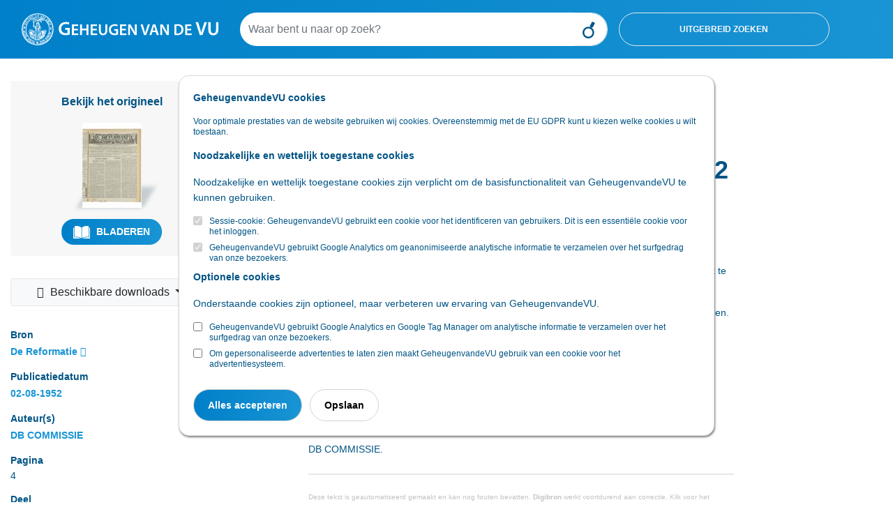

--- FILE ---
content_type: text/html; charset=utf-8
request_url: https://geheugenvandevu.digibron.nl/viewer/collectie/VU/offset/3/id/tag:Reformatie,19520802:newsml_74ea93c5eeba024fa5adfeb02511db21
body_size: 11561
content:
<!DOCTYPE html>
<html lang="nl">
<head>
    <meta charset="utf-8">
    <meta http-equiv="X-UA-Compatible" content="IE=edge">
    <meta name="viewport" content="width=device-width, initial-scale=1">
    <meta name="csrf-token" content="V4Quez2ywxdDX7UARvCGHZkvoNB3XZHWdhmchzOS">

    <link rel="stylesheet" type="text/css" href="https://www.digibron.nl/css/vendor.css?id=b4eef67a01284190f8b87a90d532ea03">
    <link rel="stylesheet" type="text/css" href="https://www.digibron.nl/css/app-vu.css?id=972de184e9cc07f8d8543119bc458888">

        
    <link rel="apple-touch-icon" href="https://www.digibron.nl/images/icons/apple-touch-icon.png">
    <link rel="icon" type="image/x-icon" href="https://www.digibron.nl/favicon.ico">

    <meta name="application-name" content="Digibron">
    <meta name="msapplication-TileColor" content="#FFFFFF">
    <meta name="msapplication-TileImage" content="https://www.digibron.nl/images/icons/mstile-144x144.png">

        <link rel="canonical" href="https://geheugenvandevu.digibron.nl/viewer/collectie/VU/id/tag:Reformatie,19520802:newsml_74ea93c5eeba024fa5adfeb02511db21">

    
            <!-- Primary Meta Tags -->
    <title>Digibron, Theologische Hogeschooldag 1952</title>
    <meta name="title" content="Digibron, Theologische Hogeschooldag 1952">
    <meta name="publication" content="De Reformatie">
    <meta name="author" content="DB COMMISSIE">


    
            <!-- Open Graph / Facebook -->
    <meta property="og:type" content="article">
    <meta property="article:published_time" content="19520802">
    <meta property="og:url" content="https://geheugenvandevu.digibron.nl/viewer/collectie/VU/offset/3/id/tag:Reformatie,19520802:newsml_74ea93c5eeba024fa5adfeb02511db21">
    <meta property="og:site_name" content="Digibron">
    <meta property="og:title" content="Digibron, Theologische Hogeschooldag 1952">
    <meta property="og:image" content="https://www.digibron.nl/images/generated/de-reformatie/reguliere-editie/1952/08/02/4-thumbnail.jpg">

    
            <!-- Twitter -->
    <meta property="twitter:card" content="Article">
    <meta property="twitter:site" content="@digibronnl">
    <meta property="twitter:url" content="https://geheugenvandevu.digibron.nl/viewer/collectie/VU/offset/3/id/tag:Reformatie,19520802:newsml_74ea93c5eeba024fa5adfeb02511db21">
    <meta property="twitter:title" content="Digibron, Theologische Hogeschooldag 1952">
    <meta property="twitter:image" content="https://www.digibron.nl/images/generated/de-reformatie/reguliere-editie/1952/08/02/4-thumbnail.jpg">

    </head>
<body class=" viewer  vu ">
    <div id="emg_cookiewall" style="" class="eu-popup ">
    
            <div class="w-100">
            <p>
                <b>
                    
                                            GeheugenvandeVU cookies
                                    </b>
            </p>
        </div>
        
            <div class="w-100">
                            Voor optimale prestaties van de website gebruiken wij cookies. Overeenstemmig met de EU GDPR kunt u kiezen welke cookies u wilt toestaan.
                    </div>
    
    
    <form action="/saveTheCookie" method="POST" class="w-100">
        <div style="width: 100%;">

                            <div>
    
            
        <p>
            <b>
                                    Noodzakelijke en wettelijk toegestane cookies
                            </b>
        </p>
        <p>
            
                                                Noodzakelijke en wettelijk toegestane cookies zijn verplicht om de basisfunctionaliteit van GeheugenvandeVU te kunnen gebruiken.
                                    </p>
        
                    <div class="cookie_choice">
    
        
    <input type="checkbox" id="session" name="session" class="eu-cookie-consent-category-essential eu-cookie-consent-cookie" value="1"  checked="checked" disabled="disabled" >
    
            <input type="hidden" name="session" value="1">
        <label for="session">
                    Sessie-cookie: GeheugenvandeVU gebruikt een cookie voor het identificeren van gebruikers. Dit is een essentiële cookie voor het inloggen.
            </label>
</div>
                    <div class="cookie_choice">
    
        
    <input type="checkbox" id="analytics" name="analytics" class="eu-cookie-consent-category-essential eu-cookie-consent-cookie" value="1"  checked="checked" disabled="disabled" >
    
            <input type="hidden" name="analytics" value="1">
        <label for="analytics">
                    GeheugenvandeVU gebruikt Google Analytics om geanonimiseerde analytische informatie te verzamelen over het surfgedrag van onze bezoekers.
            </label>
</div>
            </div>
                            <div>
    
            
        <p>
            <b>
                                    Optionele cookies
                            </b>
        </p>
        <p>
            
                                                Onderstaande cookies zijn optioneel, maar verbeteren uw ervaring van GeheugenvandeVU.
                                    </p>
        
                    <div class="cookie_choice">
    
        
    <input type="checkbox" id="google" name="google" class="eu-cookie-consent-category-optional eu-cookie-consent-cookie" value="1" >
    
        <label for="google">
                    GeheugenvandeVU gebruikt Google Analytics en Google Tag Manager om analytische informatie te verzamelen over het surfgedrag van onze bezoekers.
            </label>
</div>
                    <div class="cookie_choice">
    
        
    <input type="checkbox" id="codalt" name="codalt" class="eu-cookie-consent-category-optional eu-cookie-consent-cookie" value="1" >
    
        <label for="codalt">
                    Om gepersonaliseerde advertenties te laten zien maakt GeheugenvandeVU gebruik van een cookie voor het advertentiesysteem.
            </label>
</div>
            </div>
                    </div>
        <div style="margin-top: 20px;">
                            <button class="eu-popup-button btn btn-primary mr-2" id="eu-cookie-consent-cookie">
                                            Alles accepteren
                                    </button>
                        <button id="saveButton" type="submit" class="eu-popup-button btn btn-secondary">
                                    Opslaan
                            </button>
        </div>
    </form>
</div>


    <div id="search__header" class="container-fluid py-3 d-md-none">
    <div class="row">
        <div class="col-6 d-md-none">
            <a href="https://geheugenvandevu.digibron.nl"><img id="search__logo" src="/images/logo/vu/logo-blue.svg" alt="Digibron Zoeken Icoon" /></a>
        </div>
    </div>
</div>
<div class="container-fluid" id="header_search">
    <div class="container-fluid px-md-0 px-xl-3">
        <div class="row py-3">
            <div class="d-none d-md-block col-3">
                <a href="https://www.geheugenvandevu.nl/bronnen" title="Digibron">
                    <img id="site__logo" src="/images/logo/vu/logo-white.svg" alt=""/>
                </a>
            </div>
            <div class="col-9 d-flex px-0 px-lg-3 align-items-center">
                <form autocomplete="off" id="nav-searchform" name="nav-searchform" method="post" enctype="multipart/form-data" data-action="" action="https://geheugenvandevu.digibron.nl/zoeken" role="search" class="d-flex form-inline my-2 my-lg-0 w-100">
                    <input type="hidden" name="_token" value="V4Quez2ywxdDX7UARvCGHZkvoNB3XZHWdhmchzOS" autocomplete="off">                    <div class="input-group col-12 col-md-7 px-0">
                        <input autocomplete="off" list="suggestions" type="text" value="" class="form-control typeahead border-0 flex-grow-1" name="search_query" id="search_query" placeholder="Waar bent u naar op zoek?">
                        <datalist id="suggestions">
                        </datalist>
                        <div class="input-group-append">
                            <button type="submit" class="form-control btn btn-outline-light d-block" id="execute_search">&nbsp;</button>
                        </div>
                    </div>
                    <button class="form-control col-4 btn btn-outline-light d-none d-lg-block toggle_advanced_search ml-3">Uitgebreid zoeken</button>
                </form>
            </div>
        </div>
    </div>
</div>
<script>
    let dateFieldsPhp = [];
</script>

<div id="advanced_search_container">
    <form id="advanced-search" method="post" class="form-horizontal" action="https://geheugenvandevu.digibron.nl/zoeken">
        <input type="hidden" name="post_source" value="querybuilder" />
        <div class="col-12 col-xl-8 offset-xl-2 py-3">
            <div id="close_advanced_search" class="qb-home py-3">
                <h2 class="text-center">Uitgebreid zoeken</h2>
                <p class="text-center"><a class="close_advanced_search" href="#">Terug naar eenvoudig zoeken</a></p>
            </div>
            <div id="section-search-results" class="qb-search">
                <div class="container-fluid px-0">
                    <div class="row">
                        <div class="col-16 col-md-6">
                            <h2>Uitgebreid zoeken</h2>
                        </div>
                        <div class="col-16 col-md-6 text-right close-search">
                            <a class="" href="#">Sluiten</a><img class="close-search-icon" src="/images/icons/vu/icon-cross-orange.svg" alt="Sluiten" />
                        </div>
                    </div>
                </div>
            </div>
            <div class="border-top pt-3 pb-3">
                <h6>Standaard operator <i class="fa fa-caret-down float-right"></i></h6>
                <div class="row">
                    <div class="col-sm-3 form-group">
                        <select class="form-control" id="default-operator-selector">
                            <option value="AND">EN (AND)</option>
                            <option value="OR">OF (OR)</option>
                        </select>
                    </div>
                </div>
            </div>
            <div class="border-top pt-3 pb-3">
                <h6>Zoekwoorden <i class="fa fa-caret-down float-right"></i></h6>
                <div>
                    <div class="term_row form-group duplicate row" data-iterator="1">
                        <label class="sr-only control-label hidden col-sm-4 col-lg-3">settings[field]:</label>
                        <div class="col-sm-4 col-lg-3">
                            <select class="form-control add-row" name="operators[]">
                                <option value="has-all" selected="selected">Bevat de termen</option>
                                <option value="has-any">Bevat een van de termen</option>
                                <option value="has-not">Zonder de termen</option>
                            </select>
                        </div>
                        <div class="col-sm-4 col-lg-6">
                            <input type="text" class="form-control" name="values[]" placeholder="Zoekterm(en)">
                        </div>
                        <div class="col-sm-4 col-lg-3">
                            <div class="float-left d-inline-block dtext-in mr-3">in</div>
                            <select class="form-control w-75" name="fields[]">
                                <option value="*" selected="selected">Alle velden</option>
                                                                                                            <option data-type="text" data-fields="description">Aanhef</option>
                                                                                                                                                <option data-type="text" data-fields="content">Content</option>
                                                                                                                                                <option data-type="text" data-fields="authors">Auteurs</option>
                                                                                                                                                <option data-type="text" data-fields="subject">Deel</option>
                                                                                                                                                <option data-type="text" data-fields="headline|subHeadline">Kop</option>
                                                                                                                                                <option data-type="text" data-fields="edNote">Memo / serie</option>
                                                                                                                                                <option data-type="text" data-fields="pageName">Pagina (naam)</option>
                                                                                                                                                <option data-type="text" data-fields="genre">Genre</option>
                                                                                                                                                <option data-type="text" data-fields="section">Rubriek</option>
                                                                                                                                                <option data-type="text" data-fields="packageName">Serie</option>
                                                                                                                                                <option data-type="daterange" data-fields="contentCreated">Publicatiedatum</option>
                                                                                                                                                <option data-type="text" data-fields="person">Persoon</option>
                                                                                                </select>
                        </div>
                    </div>
                    <div class="row">
                        <div class="col-12">
                            <a class="remove-input-row float-right">- Veld verwijderen</a>
                            <a class="add-input-row">+ Veld toevoegen</a>
                        </div>
                    </div>
                </div>
            </div>
            <div class="border-top pt-3 pb-3">
                <h6>Datum <i class="fa fa-caret-down float-right"></i></h6>
                <div class="row">
                    <div class="col-sm-3 form-group">
                        <select class="form-control" id="date-selector">
                            <option>Alle data</option>
                            <optgroup label="Periode">
                                <option data-single="Vandaag">Vandaag</option>
                                <option data-single="Afgelopen week">Afgelopen week</option>
                                <option data-single="Afgelopen maand">Afgelopen maand</option>
                                <option data-single="Afgelopen 3 maanden">Afgelopen 3 maanden</option>
                                <option data-single="Afgelopen 6 maanden">Afgelopen 6 maanden</option>
                                <option data-single="Afgelopen jaar">Afgelopen jaar</option>
                            </optgroup>
                            <optgroup label="Specifieke datum">
                                <option data-single="Dag" data-show="single">Datum is</option>
                                <option data-show="from,until">Datum is van ... tot ...</option>
                                <option data-show="until">Datum is voor ...</option>
                                <option data-show="from">Datum is na ...</option>
                            </optgroup>
                        </select>
                    </div>
                    <div class="col-sm-8 col-xl-4 form-group date-from">
                        <span class="float-left d-block px-2" style="line-height:38px;">Van</span>
                        <select class="from-day form-control w-25 float-left mr-1" name="datefrom[]">
                                                            <option value="1">1</option>
                                                            <option value="2">2</option>
                                                            <option value="3">3</option>
                                                            <option value="4">4</option>
                                                            <option value="5">5</option>
                                                            <option value="6">6</option>
                                                            <option value="7">7</option>
                                                            <option value="8">8</option>
                                                            <option value="9">9</option>
                                                            <option value="10">10</option>
                                                            <option value="11">11</option>
                                                            <option value="12">12</option>
                                                            <option value="13">13</option>
                                                            <option value="14">14</option>
                                                            <option value="15">15</option>
                                                            <option value="16">16</option>
                                                            <option value="17">17</option>
                                                            <option value="18">18</option>
                                                            <option value="19">19</option>
                                                            <option value="20">20</option>
                                                            <option value="21">21</option>
                                                            <option value="22">22</option>
                                                            <option value="23">23</option>
                                                            <option value="24">24</option>
                                                            <option value="25">25</option>
                                                            <option value="26">26</option>
                                                            <option value="27">27</option>
                                                            <option value="28">28</option>
                                                            <option value="29">29</option>
                                                            <option value="30">30</option>
                                                            <option value="31">31</option>
                                                    </select>
                        <select class="form-control from-month w-25 float-left mr-1" name="datefrom[]">
                            <option value="1">Jan</option>
                            <option value="2">Feb</option>
                            <option value="3">Maa</option>
                            <option value="4">Apr</option>
                            <option value="5">Mei</option>
                            <option value="6">Jun</option>
                            <option value="7">Jul</option>
                            <option value="8">Aug</option>
                            <option value="9">Sep</option>
                            <option value="10">Okt</option>
                            <option value="11">Nov</option>
                            <option value="12">Dec</option>
                        </select>
                        <input type="text" pattern="[0-9]{4}" class="from-year form-control w-25 float-left" name="datefrom[]">
                    </div>
                    <div class="col-sm-8 col-xl-4 form-group date-single">
                        <select class="single-day form-control w-25 float-left mr-1" name="datesingle[]">
                                                            <option value="1">1</option>
                                                            <option value="2">2</option>
                                                            <option value="3">3</option>
                                                            <option value="4">4</option>
                                                            <option value="5">5</option>
                                                            <option value="6">6</option>
                                                            <option value="7">7</option>
                                                            <option value="8">8</option>
                                                            <option value="9">9</option>
                                                            <option value="10">10</option>
                                                            <option value="11">11</option>
                                                            <option value="12">12</option>
                                                            <option value="13">13</option>
                                                            <option value="14">14</option>
                                                            <option value="15">15</option>
                                                            <option value="16">16</option>
                                                            <option value="17">17</option>
                                                            <option value="18">18</option>
                                                            <option value="19">19</option>
                                                            <option value="20">20</option>
                                                            <option value="21">21</option>
                                                            <option value="22">22</option>
                                                            <option value="23">23</option>
                                                            <option value="24">24</option>
                                                            <option value="25">25</option>
                                                            <option value="26">26</option>
                                                            <option value="27">27</option>
                                                            <option value="28">28</option>
                                                            <option value="29">29</option>
                                                            <option value="30">30</option>
                                                            <option value="31">31</option>
                                                    </select>
                        <select class="form-control single-month w-25 float-left mr-1" name="datesingle[]">
                            <option value="1">Jan</option>
                            <option value="2">Feb</option>
                            <option value="3">Maa</option>
                            <option value="4">Apr</option>
                            <option value="5">Mei</option>
                            <option value="6">Jun</option>
                            <option value="7">Jul</option>
                            <option value="8">Aug</option>
                            <option value="9">Sep</option>
                            <option value="10">Okt</option>
                            <option value="11">Nov</option>
                            <option value="12">Dec</option>
                        </select>
                        <input type="text" pattern="[0-9]{4}" class="single-year form-control w-25 float-left" name="datesingle[]">
                    </div>
                    <div class="col-sm-8 offset-sm-3 offset-xl-0 col-xl-4 form-group date-until">
                        <span class="float-left d-block px-2" style="line-height:38px;">Tot</span>
                        <select class="until-day form-control w-25 float-left mr-1" name="dateuntil[]">
                                                            <option value="1">1</option>
                                                            <option value="2">2</option>
                                                            <option value="3">3</option>
                                                            <option value="4">4</option>
                                                            <option value="5">5</option>
                                                            <option value="6">6</option>
                                                            <option value="7">7</option>
                                                            <option value="8">8</option>
                                                            <option value="9">9</option>
                                                            <option value="10">10</option>
                                                            <option value="11">11</option>
                                                            <option value="12">12</option>
                                                            <option value="13">13</option>
                                                            <option value="14">14</option>
                                                            <option value="15">15</option>
                                                            <option value="16">16</option>
                                                            <option value="17">17</option>
                                                            <option value="18">18</option>
                                                            <option value="19">19</option>
                                                            <option value="20">20</option>
                                                            <option value="21">21</option>
                                                            <option value="22">22</option>
                                                            <option value="23">23</option>
                                                            <option value="24">24</option>
                                                            <option value="25">25</option>
                                                            <option value="26">26</option>
                                                            <option value="27">27</option>
                                                            <option value="28">28</option>
                                                            <option value="29">29</option>
                                                            <option value="30">30</option>
                                                            <option value="31">31</option>
                                                    </select>
                        <select class="form-control until-month w-25 float-left mr-1" name="dateuntil[]">
                            <option value="1">Jan</option>
                            <option value="2">Feb</option>
                            <option value="3">Maa</option>
                            <option value="4">Apr</option>
                            <option value="5">Mei</option>
                            <option value="6">Jun</option>
                            <option value="7">Jul</option>
                            <option value="8">Aug</option>
                            <option value="9">Sep</option>
                            <option value="10">Okt</option>
                            <option value="11">Nov</option>
                            <option value="12">Dec</option>
                        </select>
                        <input type="text" pattern="[0-9]{4}" class="until-year form-control w-25 float-left" name="dateuntil[]">
                    </div>
                </div>
            </div>
            <div class="border-top pt-3 pb-3" id="find_sources">
                <h6 class="open">Bronnen</h6>
                <input type="checkbox" checked data-toggle="toggle" data-style="ios" class="advanced_search_toggle mt-2 mt-md-0" data-on="Insluiten" data-off="Uitsluiten" data-size="mini">
                <input type="text" style="margin-top:10px !important;" class="form-control mt-2 mt-md-0 mb-3 col-6 col-md-9" id="filter_sources" placeholder="Bronnen filteren" />

                <div id="availablePublicationsContainer" data-url="https://geheugenvandevu.digibron.nl/ajax/available-publications">
                    <img src="https://www.digibron.nl/images/preload.gif?id=4d1463b432daec100ac863b17c5a0e75" alt="">
                </div>
            </div>
            <button type="button" id="clear_fields" class="btn btn-default float-right" data-toggle="modal" data-target="#exampleModalCenter"><span class="d-none d-md-inline">Zoekopdracht W</span><span class="d-inline d-md-none">W</span>issen</button>
            <input type="button" id="submit_search" class="btn btn-primary mr-3" value="Zoeken" />
        </div>

    </form>
</div>
<div class="modal fade" id="exampleModalCenter" tabindex="-1" role="dialog" aria-labelledby="exampleModalCenterTitle" aria-hidden="true">
    <div class="modal-dialog modal-dialog-centered" role="document">
        <div class="modal-content">
            <div class="modal-header">
                <h5 class="modal-title" id="exampleModalLongTitle">Zoekopdracht wissen</h5>
                <button type="button" class="close" data-dismiss="modal" aria-label="Close">
                    <span aria-hidden="true">&times;</span>
                </button>
            </div>
            <div class="modal-body">
                <p>Weet u zeker dat u de huidige opdracht wilt wissen?</p>
            </div>
            <div class="modal-footer">
                <button type="button" class="btn btn-primary" id="clear_search">Ja</button>
                <button type="button" class="btn btn-secondary" data-dismiss="modal">Nee</button>
            </div>
        </div>
    </div>
</div>

    <main class="page-contents">
            <article>
        <div class="container-fluid pb-5 bmuwrapper">
            <div class="row">
                <div class="col-12 col-lg-4 col-xl-3">
                    <div class="row d-flex flex-column-reverse flex-md-row">
                        <div class="col-md-6 col-lg-12 mt-lg-2 d-none d-md-block">
                                                            <div class="original-viewer py-xl-3 mt-0 mt-md-3 mt-lg-4 d-flex flex-xl-column align-items-center justify-content-around">
                                    <p class="intro d-none d-xl-block m-xl-0">Bekijk het origineel</p>
                                    <div class="cover-container my-3 d-inline-block d-xl-block">
                                        <img src="https://www.digibron.nl/images/generated/de-reformatie/reguliere-editie/1952/08/02/1-thumbnail.jpg" alt="Theologische Hogeschooldag 1952" />
                                    </div>
                                    <div class="d-inline-block">
                                        <p class="intro d-xl-none">Bekijk het origineel</p>
                                        <div>
                                                                                                                                                <span>
                                                        <a class="btn btn-lg" href="https://geheugenvandevu.digibron.nl/inkijken/[base64]" rel="nofollow">
                                                            <img src="/images/icons/vu/icon-read-white.svg" alt="" />
                                                            Bladeren
                                                       </a>
                                                    </span>
                                                                                                                                    </div>
                                    </div>
                                </div>
                                                    </div>
                        <div class="col-md-6 col-lg-12">
                            <div class="sidebar py-lg-3">
    
    <div class="btn-group mt-3 mb-3 w-100 workbench_nav">
        <button type="button" class="btn btn-light pr-4 dropdown-toggle original-files-dropdown" data-toggle="dropdown" aria-haspopup="true" aria-expanded="false">
            <i class="fa fa-fw fa-download"></i> Beschikbare downloads
        </button>
        <div class="dropdown-menu w-100">
                            <h6 class="dropdown-header mt-2">Originele PDF bestanden</h6>
                                    <a class="dropdown-item" href="https://geheugenvandevu.digibron.nl/document/tag:Reformatie,19520802:newsml_74ea93c5eeba024fa5adfeb02511db21/original-pdf-bundle" target="_blank" rel="nofollow">
                        <i class="fa fa-fw fa-newspaper-o"></i> theologische-hogeschooldag-1952.pdf
                    </a>
                
                                    <a class="dropdown-item" href="https://geheugenvandevu.digibron.nl/document/tag:Reformatie,19520802:newsml_74ea93c5eeba024fa5adfeb02511db21/original-pdfs/4" target="_blank" rel="nofollow">
                        <i class="fa fa-fw fa-file-pdf-o"></i> Pagina 4.pdf
                    </a>
                            
                    </div>
    </div>

    
            <div class="p-3 px-md-0 pb-lg-0 border-bottom">
            <span>Bron</span>
            <span class="float-right mt-lg-1">
                <a href="/zoeken/Bron/De%20Reformatie/sortering/publicatiedatum-aflopend" rel="nofollow">De Reformatie</a>
                <a data-toggle="tooltip" data-placement="top" data-title="Bronpagina" href="https://geheugenvandevu.digibron.nl/bron/de-reformatie">
                    <i class="fa fa-info-circle"></i>
                </a>
            </span>
        </div>
    
            <div class="p-3 px-md-0 pb-lg-0 border-bottom">
            <span>Publicatiedatum</span>
            <span class="float-right mt-lg-1">

            <a href="/zoeken/Dag/1952-08-02/Bron/De%20Reformatie/sortering/publicatiedatum-aflopend" rel="nofollow">
                02-08-1952
            </a>
            </span>
        </div>
    
            <div class="p-3 px-md-0 pb-lg-0 border-bottom">
            <span>Auteur(s)</span>
                            <span class="float-right mt-lg-1">
                    <a href="/zoeken/Auteur/DB%20COMMISSIE/sortering/publicatiedatum-aflopend" rel="nofollow">DB COMMISSIE</a>
                </span>
                    </div>
    
    
            <div class="p-3 px-md-0 pb-lg-0 border-bottom">
            <span>Pagina</span>
            <span class="float-right mt-lg-1">
                                    4
                                            </span>
        </div>
    
            <div class="p-3 px-md-0 pb-lg-0 border-bottom">
            <span>Deel</span>
            <span class="float-right mt-lg-1">
                <a href="/zoeken/Deel/Reguliere%20Editie/sortering/paginanummer-oplopend/Dag/1952-08-02" rel="nofollow">
                    Reguliere Editie
                </a>
            </span>
        </div>
    
    
    
    
    
    
            
    
    </div>
<div class="btn btn-xl btn-default float-right mt-3" data-val_down="+ Meer informatie" data-val_up="- Minder informatie" id="more_metadata">+ Meer informatie</div>

                        </div>
                    </div>
                </div>
                <div class="col-12 col-lg-8 col-xl-6 offset-xl-1 mt-3">
                    <div class="row mb-3 document-actions">
    <div class="col-12 mt-3 d-flex justify-content-between">
                            </div>
    <div class="col-12 my-3 text-center share_wrapper">
                    <div class="share_header_mobile text-uppercase font-weight-bold mb-2">Deel online</div>
            <a href="https://wa.me/?text=https://geheugenvandevu.digibron.nl/viewer/collectie/VU/id/tag:Reformatie,19520802:newsml_74ea93c5eeba024fa5adfeb02511db21" target="_blank" rel="noopener" class="m-1">
    <img src="https://www.digibron.nl/images/icons/socials/icon-share-whatsapp-gradient.svg" width="34" height="34" alt="WhatsApp">
</a>

<a href="https://www.facebook.com/sharer/sharer.php?u=https://geheugenvandevu.digibron.nl/viewer/collectie/VU/id/tag:Reformatie,19520802:newsml_74ea93c5eeba024fa5adfeb02511db21" target="_blank" rel="noopener" class="m-1">
    <img src="https://www.digibron.nl/images/icons/socials/icon-share-facebook-gradient.svg" width="34" height="34" alt="Facebook">
</a>

<a href="https://twitter.com/intent/tweet?text=https://geheugenvandevu.digibron.nl/viewer/collectie/VU/id/tag:Reformatie,19520802:newsml_74ea93c5eeba024fa5adfeb02511db21" target="_blank" rel="noopener" class="m-1">
    <img src="https://www.digibron.nl/images/icons/socials/icon-share-twitter-gradient.svg" width="34" height="34" alt="Twitter">
</a>

<a href="https://www.linkedin.com/shareArticle?mini=true&url=https://geheugenvandevu.digibron.nl/viewer/collectie/VU/id/tag:Reformatie,19520802:newsml_74ea93c5eeba024fa5adfeb02511db21" target="_blank" rel="noopener" class="m-1">
    <img src="https://www.digibron.nl/images/icons/socials/icon-share-linkedin-gradient.svg" width="34" height="34" alt="LinkedIn">
</a>

<a href="mailto:?body=https://geheugenvandevu.digibron.nl/viewer/collectie/VU/id/tag:Reformatie,19520802:newsml_74ea93c5eeba024fa5adfeb02511db21" target="_blank" rel="noopener" class="m-1">
    <img src="https://www.digibron.nl/images/icons/socials/icon-share-mail-gradient.svg" width="34" height="34" alt="Email">
</a>
            </div>
</div>
                    <h1>Theologische Hogeschooldag 1952</h1>

                    
                    <div class="toolbar mb-3">
                        <span class="search__meta">1 minuut leestijd</span>

                        
                                                    <span class="search__meta ml-4">
                                <button type="button" rel="nofollow" class="collapse-audio-version-button btn btn-link p-0 collapsed"
                                        data-toggle="collapse" data-target="#collapseAudioVersion" aria-expanded="false"
                                        aria-controls="collapseAudioVersion">
                                    <span class="fa fa-fw fa-volume-up" data-alternative-icon="fa fa-fw fa-close"></span>
                                    <span class="text-content" data-alternative-text="Speler sluiten">Lees voor</span>
                                </button>
                            </span>
                        
                                            </div>
                                            <div class="collapse mb-3" id="collapseAudioVersion" aria-hidden="TRUE">
                            <audio controlsList="nodownload noplaybackrate" controls preload="none" aria-label="Luister naar dit artikel" class="w-100">
                                <source src="https://geheugenvandevu.digibron.nl/ajax/document/tag:Reformatie,19520802:newsml_74ea93c5eeba024fa5adfeb02511db21/audio" type="audio/mp3">
                                Your browser does not support the audio element.
                            </audio>
                        </div>
                                        <div class="lead">
                        <p class="intro"></p>
                    </div>

                                            <div class="content" id="main-article-content">
    <p>De Commissie ter voorbereiding van de Theologische Hogeschool-dag 1952 deelt mede: </p><p>Dinsdag 23 September zal, zo de HERE wil, de bidstond voor de Theol. Hogeschool worden gehouden. In deze Dienst des Woords, uitgaande van de Raad van De Gereformeerde Kerk te Kampen, zal voorgaan Ds H. Knoop te Rotterdam-Delfshaven.</p><p>Woensdag 24 September wordt, zo de HEIRB wil, de Theologische Hogeschool-dag gehouden.</p><p>Kaarten voor de Theologische Hogeschool-dag verzoeken wij U aan te willen vragen bij de pedel van de Theol. Hogeschool, Broederweg 15, Kampen. Deze worden medio September toegezonden.</p><p>Voor de Bidstond behoeven geen kaarten te borden</p><p>aangevraagd.</p><p>DB COMMISSIE.</p>

    <div class="emgad mb-4" data-key="728x90"></div>

    
    <p class="disclaimer_text px-0 pt-4 pb-1 mt-4 mb-0">
        Deze tekst is geautomatiseerd gemaakt en kan nog fouten bevatten.  <a href="https://www.digibron.nl" title="Digibron" class="">Digibron</a>  werkt
        voortdurend aan correctie. Klik voor het origineel door naar de pdf. Voor opmerkingen,
        vragen, informatie: <a href="https://geheugenvandevu.digibron.nl/contact" title="Neem contact op met Digibron">contact</a>.<br/><br/>
        Op  <a href="https://www.digibron.nl" title="Digibron">Digibron</a>  -en alle daarin opgenomen content- is het databankrecht van toepassing.
        Gebruiksvoorwaarden. Data protection law applies to Digibron and the content of this
        database. Terms of use.
    </p>
    <div id="footer_actions" class="col-12 px-0 py-2 mt-4">
                            <a href="/collection/export/tag:Reformatie,19520802:newsml_74ea93c5eeba024fa5adfeb02511db21/single" rel="nofollow" class="d-none d-md-inline px-0 btn btn-default btn-sm float-right print_document ml-2">
                <img class="mr-2" src="/images/icons/vu/icon-print-orange-new.svg" alt="Print dit document">
                Printen
            </a>
            </div>

    </div>
                    
                    <div class="emgad mb-4" data-key="728x90"></div>
                </div>
            </div>
        </div>

                    <div class="w-100" id="read_newspaper">
                <div class="container-fluid">
                    <div class="row">
                        <div class="col-12 col-xl-8 offset-xl-2">
                            <div class="original-viewer py-4 py-xl-3 d-flex flex-column flex-lg-row align-items-center justify-content-around">
                                <h3 class="white text-center d-inline d-lg-none">Bekijk de hele uitgave van zaterdag 2 augustus 1952</h3>
                                <p class="white text-center d-inline d-lg-none py-xl-3">De Reformatie <span style="opacity:.25;">|</span> 4 Pagina's</p>
                                <div class="cover-container my-3 d-inline-block d-xl-block">
                                    <img src="https://www.digibron.nl/images/generated/de-reformatie/reguliere-editie/1952/08/02/1-thumbnail.jpg" alt="Theologische Hogeschooldag 1952" />
                                </div>
                                <div class="d-inline-block d-flex flex-column align-items-center">
                                    <h3 class="white d-none d-lg-inline">Bekijk de hele uitgave van zaterdag 2 augustus 1952</h3>
                                    <p class="white d-none d-lg-inline py-3">De Reformatie <span style="opacity:.25;">|</span> 4 Pagina's</p>

                                                                                                                        <div class="btn btn-lg">
                                                <img src="/images/icons/vu/icon-read.svg" alt="" />
                                                <a href="https://geheugenvandevu.digibron.nl/inkijken/[base64]">Bekijk het origineel</a>
                                            </div>
                                                                                                            </div>
                            </div>
                        </div>
                    </div>
                </div>
            </div>
        
        <div class="w-100 py-5" id="related_contents">
            <div class="container-fluid">
    <div class="row">
        <div class="col-lg-4 col-xl-4">
            <div class="emgad mb-4" data-key="320x50"></div>
        </div>

        <div class="col-lg-6 col-xl-6 mt-3" id="relatedContentWrapper">
            <h2 class="text-center mb-4">Ook interessant voor u</h2>

            
            <div class="text-center mt-2 relatedContentLoader">
                <img src="https://www.digibron.nl/images/search/loader.gif" alt="">
            </div>
        </div>

        <template id="relatedContentEntry">
            <div class="mb-3 p-3 result-item list-thumbnail d-block d-md-flex flex-row relatedContentEntry">
                <div class="placeholder__image mr-4 flex-shrink-0 d-none d-md-block">
                    <img src="" alt="">
                </div>
                <div class="item__content w-100 flex-grow-1 pr-3">
                    <h4 class="mb-2 relatedContentEntryHeader">
                        <a href=""></a>
                    </h4>
                    <p class="mb-2 relatedContentEntrySummary"></p>
                    <div class="item__info">
                        <div class="search__meta mr-3 float-left relatedContentEntryDate"></div>
                        <div class="search__meta mr-3 float-left relatedContentEntryPublication"></div>
                        <div class="search__meta mr-3 float-left relatedContentEntryWordCount"></div>
                        <div class="search__meta mr-3 float-left relatedContentEntryAuthors"></div>

                        <div class="read__more float-right align-items-center relatedContentEntryReadMore">
                            <a href="">
                                <span class="mr-1 d-none d-lg-inline">Lees verder</span>
                                <img class="nav__arrow" src="https://www.digibron.nl/images/icons/vu/icon-arrow-orange-right.svg" alt="">
                            </a>
                        </div>

                        <span class="clearfix"></span>
                    </div>
                </div>
            </div>
        </template>

        <template id="relatedContentAdd">
            <div class="emgad mb-4" data-key="300x250"></div>
        </template>
    </div>
</div>

        </div>
    </article>
    </main>

    <div id="back_to_top">
    <img src="/images/icons/vu/icon-arrow-white-right.svg" alt=""/>
</div>
<footer id="search__footer" class="vu">
    <div id="footer__links" class="w-100">
        <div class="container-fluid">
            <div class="row justify-content-center my-3">
                <div class="col-12 mb-3 d-md-none justify-content-center align-items-center d-flex">
                    <img src="/images/icons/vu/digibron-vergrootglas.svg" id="footer_icon_lo" alt="">
                </div>
                <img src="/images/icons/vu/digibron-vergrootglas.svg" id="footer_icon_hi" alt="">
            </div>
        </div>
    </div>
</footer>

    <div class="dark-underlay"></div>

        <noscript>
    <iframe src="https://www.googletagmanager.com/ns.html?id=GTM-NTMWGH6"
            height="0" width="0" style="display:none;visibility:hidden"></iframe>
</noscript>

<script type="application/javascript">
    (function(w,d,s,l,i){w[l]=w[l]||[];w[l].push({"gtm.start":
            new Date().getTime(),event:"gtm.js"});var f=d.getElementsByTagName(s)[0],
        j=d.createElement(s),dl=l!="dataLayer"?"&l="+l:"";j.async=true;j.src="https://www.googletagmanager.com/gtm.js?id="+i+dl;f.parentNode.insertBefore(j,f);
    })(window,document,"script","dataLayer","GTM-NTMWGH6");

    addEventListener("DOMContentLoaded", () => {
        const initialDataLayers = JSON.parse('[{\u0022event\u0022:\u0022pageview\u0022,\u0022meta\u0022:{\u0022event\u0022:{\u0022isLoggedIn\u0022:\u00220\u0022},\u0022user\u0022:[]}},{\u0022event\u0022:\u0022detailView\u0022,\u0022meta\u0022:{\u0022event\u0022:{\u0022isLoggedIn\u0022:\u00220\u0022},\u0022user\u0022:[]},\u0022target\u0022:{\u0022id\u0022:\u0022tag:Reformatie,19520802:newsml_74ea93c5eeba024fa5adfeb02511db21\u0022,\u0022type\u0022:\u0022article\u0022,\u0022meta\u0022:{\u0022title\u0022:\u0022Theologische Hogeschooldag 1952\u0022,\u0022source\u0022:\u0022De Reformatie\u0022,\u0022pubTime\u0022:\u00221952-08-02\u0022}}}]');
        const additionalAttributes = JSON.parse('[{\u0022element\u0022:\u0022#main-article-content\u0022,\u0022attributeName\u0022:\u0022data-track-viewability\u0022,\u0022value\u0022:{\u0022id\u0022:\u0022main-article-content\u0022,\u0022type\u0022:\u0022element\u0022,\u0022track\u0022:\u0022session\u0022,\u0022meta\u0022:{\u0022type\u0022:\u0022detail\u0022,\u0022target\u0022:{\u0022id\u0022:\u0022tag:Reformatie,19520802:newsml_74ea93c5eeba024fa5adfeb02511db21\u0022,\u0022type\u0022:\u0022article\u0022,\u0022meta\u0022:{\u0022title\u0022:\u0022Theologische Hogeschooldag 1952\u0022,\u0022source\u0022:\u0022De Reformatie\u0022,\u0022pubTime\u0022:\u00221952-08-02\u0022}}}}}]');
        const inputs = document.getElementsByClassName("group--item");

        initialDataLayers.forEach(initialDataLayer => dataLayer.push(initialDataLayer));
        additionalAttributes.forEach(attribute =>
            $(attribute.element).attr(attribute.attributeName, JSON.stringify(attribute.value))
        );

        for (let i = 0; i < inputs.length; i++) {
            inputs[i].addEventListener("click", function () {
                if (!inputs[i].classList.contains("selected")) {
                    const data = { ...initialDataLayers[0] };
                    const container = inputs[i].parentElement;

                    data["target"] = {
                        "id": inputs[i].getAttribute("data-document_id"),
                        "type": "article",
                        "meta": {
                            "title": container.getElementsByClassName("title")[0].getAttribute("data-title"),
                            "source": container.getElementsByClassName("publication")[0].innerText,
                            "pubTime": container.getElementsByTagName("time")[0].getAttribute("datetime")
                        }
                    };
                    data["event"] = "addToCollection";
                    dataLayer.push(data);
                }
            });
        }
    });
</script>

    
    <script type="text/javascript" src="https://www.digibron.nl/js/app.js?id=f4635d4beae44ef57c7f161b1113c084"></script>
        <script type="application/json" id="relatedContentOptions">{"document":"tag:Reformatie,19520802:newsml_74ea93c5eeba024fa5adfeb02511db21","include_advertisement":false}</script>
    
    <script async id="addBmuonlineLinksScript" data-cfgobjname="addBmuonlineLinksCfg" src="https://cdn.erdee.nl/bmuonline/tools/add-bmuonline.nl-links/v1/index.min.js" type="text/javascript"></script>

    <script type="text/javascript">
        const addBmuonlineLinksCfg = {
            selectors: [".bmuwrapper"],
            linkAttr: {
                "class": "bmuonline",
                "target": "_blank"
            },
            linkShowStyle: "custom",
            linkShowStyles: {
                "custom" : []
            }
        };
    </script>

    <script>
        let search_form = window.$("#nav-searchform");

        let Textinfo_Search = new Textinfo.Search({
            form: search_form,
            search_word_id: "search_query",
            search_param: "zoekwoord",
            collection_id: "collectie",
            collection_param: "VU",
            target: search_form.attr("action"),
            sort_param: 'sortering',
            no_search_word_sort: 'publicatiedatum',
            no_search_word_sort_direction: 'aflopend'
        });
    </script>
    <script type="application/json" id="ajaxRoutes">{"search.autocomplete": "https://geheugenvandevu.digibron.nl/api/search/autocomplete/@query"}</script>
    <script type="text/javascript" id="comScoreIntegration">
        var _comscore = _comscore || [];
        _comscore.push(generateComscorePayload(16934545))

        document.addEventListener("DOMContentLoaded", function () {
            const comScoreScript = document.createElement("script");
            comScoreScript.type = "text/javascript";
            comScoreScript.async = true;
            comScoreScript.src = "https://sb.scorecardresearch.com/cs/16934545/beacon.js";
            document.body.appendChild(comScoreScript);
        });
    </script>
    <noscript><img src="https://sb.scorecardresearch.com/p?c1=2&c2=16934545&cv=3.6&cj=1" alt=""></noscript>
    <script id="pianoIoIntegration" type="text/javascript" defer src="https://experience.piano.io/xbuilder/experience/load?aid=6JdIUuQVpu"></script>

        <script type="application/ld+json" id="schemaSiteDescription">{"@context":"http:\/\/schema.org","@type":"WebSite","identifier":"https:\/\/geheugenvandevu.digibron.nl","url":"https:\/\/geheugenvandevu.digibron.nl","name":"Digibron","description":"Digibron is het online inspiratieplatform dat christelijke bronnen ontsluit. Artikelen uit het verleden en het heden vormen samen een kennisbank voor vraagstukken van de huidige maatschappij.","inLanguage":"nl","publisher":{"@context":"http:\/\/schema.org\/","@type":"NewsMediaOrganization","contactPoint":{"@context":"http:\/\/schema.org\/","@type":"ContactPoint","availableLanguage":"nl","contactType":"customer support","email":"info@digibron.nl","url":"https:\/\/geheugenvandevu.digibron.nl\/contact"},"legalName":"Erdee Media B.V.","logo":"https:\/\/www.digibron.nl\/images\/logo\/erdee-media-groep--logo.svg","identifier":"https:\/\/www.erdeemediagroep.nl","name":"Erdee Media Groep","url":"https:\/\/www.erdeemediagroep.nl"},"potentialAction":{"@context":"http:\/\/schema.org\/","@type":"SearchAction","target":{"@context":"http:\/\/schema.org\/","@type":"EntryPoint","urlTemplate":"https:\/\/geheugenvandevu.digibron.nl\/zoeken\/zoekwoord\/{query}"},"query":"https:\/\/geheugenvandevu.digibron.nl\/zoeken\/zoekwoord\/{query}","query-input":"required name=query"}}</script>
    <script type="application/ld+json" id="schemaArticleDescription">{"@context":"http:\/\/schema.org","@type":"NewsArticle","@id":"https:\/\/geheugenvandevu.digibron.nl\/viewer\/collectie\/VU\/id\/tag:Reformatie,19520802:newsml_74ea93c5eeba024fa5adfeb02511db21","url":"https:\/\/geheugenvandevu.digibron.nl\/viewer\/collectie\/VU\/id\/tag:Reformatie,19520802:newsml_74ea93c5eeba024fa5adfeb02511db21","printEdition":"Reguliere Editie","articleBody":"De Commissie ter voorbereiding van de Theologische Hogeschool-dag 1952 deelt mede: Dinsdag 23 September zal, zo de HERE wil, de bidstond voor de Theol. Hogeschool worden gehouden. In deze Dienst des Woords, uitgaande van de Raad van De Gereformeerde Kerk te Kampen, zal voorgaan Ds H. Knoop te Rotterdam-Delfshaven.Woensdag 24 September wordt, zo de HEIRB wil, de Theologische Hogeschool-dag gehouden.Kaarten voor de Theologische Hogeschool-dag verzoeken wij U aan te willen vragen bij de pedel van de Theol. Hogeschool, Broederweg 15, Kampen. Deze worden medio September toegezonden.Voor de Bidstond behoeven geen kaarten te bordenaangevraagd.DB COMMISSIE.","pageStart":4,"pagination":"4","wordCount":94,"timeRequired":"PT1M","author":[{"@context":"http:\/\/schema.org","@type":"Person","name":"DB COMMISSIE"}],"creativeWorkStatus":"Published","datePublished":"1952-08-02","headline":"Theologische Hogeschooldag 1952","isAccessibleForFree":true,"isPartOf":{"@context":"http:\/\/schema.org","@type":"Newspaper","name":"De Reformatie","image":"https:\/\/www.digibron.nl\/images\/generated\/de-reformatie\/reguliere-editie\/1952\/08\/02\/1-thumbnail.jpg","datePublished":"1952-08-02","publisher":{"@context":"http:\/\/schema.org\/","@type":"Organization","name":"Vrije Universiteit"},"creativeWorkStatus":"Published"},"publisher":{"@context":"http:\/\/schema.org\/","@type":"Organization","name":"Vrije Universiteit"},"thumbnailUrl":"https:\/\/www.digibron.nl\/images\/generated\/de-reformatie\/reguliere-editie\/1952\/08\/02\/4-thumbnail.jpg","image":"https:\/\/www.digibron.nl\/images\/generated\/de-reformatie\/reguliere-editie\/1952\/08\/02\/4-thumbnail.jpg","description":"De Commissie ter voorbereiding van de Theologische Hogeschool-dag 1952 deelt mede: Dinsdag 23 September zal, zo de HERE wil, de bidstond voor de Theol. Hogeschool worden gehouden. In deze Dienst des Woords, uitgaande van de Raad van De Gereformeerde Kerk te Kampen, zal voorgaan Ds H. Knoop te Rotterdam-Delfshaven.Woensdag 24 September wordt, zo de HEIRB wil, de Theologische Hogeschool-dag gehouden.Kaarten voor de Theologische Hogeschool-dag verzoeken wij U aan te willen vragen bij de pedel van de Theol. Hogeschool, Broederweg 15, Kampen. Deze worden medio September toegezonden.Voor de Bidstond behoeven geen kaarten te bordenaangevraagd.DB COMMISSIE."}</script>
</body>
</html>


--- FILE ---
content_type: text/css
request_url: https://www.digibron.nl/css/app-vu.css?id=972de184e9cc07f8d8543119bc458888
body_size: 10762
content:
@font-face{font-display:swap;font-family:Montserrat;font-style:normal;font-weight:100;src:local("Montserrat Thin"),local("Montserrat-Thin"),url(/fonts/Montserrat-Thin.ttf) format("truetype");unicode-range:u+0460-052f,u+1c80-1c88,u+20b4,u+2de0-2dff,u+a640-a69f,u+fe2e-fe2f}@font-face{font-display:swap;font-family:Montserrat;font-style:normal;font-weight:100;src:local("Montserrat Thin"),local("Montserrat-Thin"),url(/fonts/Montserrat-Thin.ttf) format("truetype");unicode-range:u+0400-045f,u+0490-0491,u+04b0-04b1,u+2116}@font-face{font-display:swap;font-family:Montserrat;font-style:normal;font-weight:100;src:local("Montserrat Thin"),local("Montserrat-Thin"),url(/fonts/Montserrat-Thin.ttf) format("truetype");unicode-range:u+0102-0103,u+0110-0111,u+0128-0129,u+0168-0169,u+01a0-01a1,u+01af-01b0,u+1ea0-1ef9,u+20ab}@font-face{font-display:swap;font-family:Montserrat;font-style:normal;font-weight:100;src:local("Montserrat Thin"),local("Montserrat-Thin"),url(/fonts/Montserrat-Thin.ttf) format("truetype");unicode-range:u+0100-024f,u+0259,u+1e??,u+2020,u+20a0-20ab,u+20ad-20cf,u+2113,u+2c60-2c7f,u+a720-a7ff}@font-face{font-display:swap;font-family:Montserrat;font-style:normal;font-weight:100;src:local("Montserrat Thin"),local("Montserrat-Thin"),url(/fonts/Montserrat-Thin.ttf) format("truetype");unicode-range:u+00??,u+0131,u+0152-0153,u+02bb-02bc,u+02c6,u+02da,u+02dc,u+2000-206f,u+2074,u+20ac,u+2122,u+2191,u+2193,u+2212,u+2215,u+feff,u+fffd}@font-face{font-display:swap;font-family:Montserrat;font-style:normal;font-weight:200;src:local("Montserrat ExtraLight"),local("Montserrat-ExtraLight"),url(/fonts/Montserrat-ExtraLight.ttf) format("truetype");unicode-range:u+0460-052f,u+1c80-1c88,u+20b4,u+2de0-2dff,u+a640-a69f,u+fe2e-fe2f}@font-face{font-display:swap;font-family:Montserrat;font-style:normal;font-weight:200;src:local("Montserrat ExtraLight"),local("Montserrat-ExtraLight"),url(/fonts/Montserrat-ExtraLight.ttf) format("truetype");unicode-range:u+0400-045f,u+0490-0491,u+04b0-04b1,u+2116}@font-face{font-display:swap;font-family:Montserrat;font-style:normal;font-weight:200;src:local("Montserrat ExtraLight"),local("Montserrat-ExtraLight"),url(/fonts/Montserrat-ExtraLight.ttf) format("truetype");unicode-range:u+0102-0103,u+0110-0111,u+0128-0129,u+0168-0169,u+01a0-01a1,u+01af-01b0,u+1ea0-1ef9,u+20ab}@font-face{font-display:swap;font-family:Montserrat;font-style:normal;font-weight:200;src:local("Montserrat ExtraLight"),local("Montserrat-ExtraLight"),url(/fonts/Montserrat-ExtraLight.ttf) format("truetype");unicode-range:u+0100-024f,u+0259,u+1e??,u+2020,u+20a0-20ab,u+20ad-20cf,u+2113,u+2c60-2c7f,u+a720-a7ff}@font-face{font-display:swap;font-family:Montserrat;font-style:normal;font-weight:200;src:local("Montserrat ExtraLight"),local("Montserrat-ExtraLight"),url(/fonts/Montserrat-ExtraLight.ttf) format("truetype");unicode-range:u+00??,u+0131,u+0152-0153,u+02bb-02bc,u+02c6,u+02da,u+02dc,u+2000-206f,u+2074,u+20ac,u+2122,u+2191,u+2193,u+2212,u+2215,u+feff,u+fffd}@font-face{font-display:swap;font-family:Montserrat;font-style:normal;font-weight:300;src:local("Montserrat Light"),local("Montserrat-Light"),url(/fonts/Montserrat-Light.ttf) format("truetype");unicode-range:u+0460-052f,u+1c80-1c88,u+20b4,u+2de0-2dff,u+a640-a69f,u+fe2e-fe2f}@font-face{font-display:swap;font-family:Montserrat;font-style:normal;font-weight:300;src:local("Montserrat Light"),local("Montserrat-Light"),url(/fonts/Montserrat-Light.ttf) format("truetype");unicode-range:u+0400-045f,u+0490-0491,u+04b0-04b1,u+2116}@font-face{font-display:swap;font-family:Montserrat;font-style:normal;font-weight:300;src:local("Montserrat Light"),local("Montserrat-Light"),url(/fonts/Montserrat-Light.ttf) format("truetype");unicode-range:u+0102-0103,u+0110-0111,u+0128-0129,u+0168-0169,u+01a0-01a1,u+01af-01b0,u+1ea0-1ef9,u+20ab}@font-face{font-display:swap;font-family:Montserrat;font-style:normal;font-weight:300;src:local("Montserrat Light"),local("Montserrat-Light"),url(/fonts/Montserrat-Light.ttf) format("truetype");unicode-range:u+0100-024f,u+0259,u+1e??,u+2020,u+20a0-20ab,u+20ad-20cf,u+2113,u+2c60-2c7f,u+a720-a7ff}@font-face{font-display:swap;font-family:Montserrat;font-style:normal;font-weight:300;src:local("Montserrat Light"),local("Montserrat-Light"),url(/fonts/Montserrat-Light.ttf) format("truetype");unicode-range:u+00??,u+0131,u+0152-0153,u+02bb-02bc,u+02c6,u+02da,u+02dc,u+2000-206f,u+2074,u+20ac,u+2122,u+2191,u+2193,u+2212,u+2215,u+feff,u+fffd}@font-face{font-display:swap;font-family:Montserrat;font-style:normal;font-weight:400;src:local("Montserrat Regular"),local("Montserrat-Regular"),url(/fonts/Montserrat-Regular.ttf) format("truetype");unicode-range:u+0460-052f,u+1c80-1c88,u+20b4,u+2de0-2dff,u+a640-a69f,u+fe2e-fe2f}@font-face{font-display:swap;font-family:Montserrat;font-style:normal;font-weight:400;src:local("Montserrat Regular"),local("Montserrat-Regular"),url(/fonts/Montserrat-Regular.ttf) format("truetype");unicode-range:u+0400-045f,u+0490-0491,u+04b0-04b1,u+2116}@font-face{font-display:swap;font-family:Montserrat;font-style:normal;font-weight:400;src:local("Montserrat Regular"),local("Montserrat-Regular"),url(/fonts/Montserrat-Regular.ttf) format("truetype");unicode-range:u+0102-0103,u+0110-0111,u+0128-0129,u+0168-0169,u+01a0-01a1,u+01af-01b0,u+1ea0-1ef9,u+20ab}@font-face{font-display:swap;font-family:Montserrat;font-style:normal;font-weight:400;src:local("Montserrat Regular"),local("Montserrat-Regular"),url(/fonts/Montserrat-Regular.ttf) format("truetype");unicode-range:u+0100-024f,u+0259,u+1e??,u+2020,u+20a0-20ab,u+20ad-20cf,u+2113,u+2c60-2c7f,u+a720-a7ff}@font-face{font-display:swap;font-family:Montserrat;font-style:normal;font-weight:400;src:local("Montserrat Regular"),local("Montserrat-Regular"),url(/fonts/Montserrat-Regular.ttf) format("truetype");unicode-range:u+00??,u+0131,u+0152-0153,u+02bb-02bc,u+02c6,u+02da,u+02dc,u+2000-206f,u+2074,u+20ac,u+2122,u+2191,u+2193,u+2212,u+2215,u+feff,u+fffd}@font-face{font-display:swap;font-family:Montserrat;font-style:normal;font-weight:500;src:local("Montserrat Medium"),local("Montserrat-Medium"),url(/fonts/Montserrat-Medium.ttf) format("truetype");unicode-range:u+0460-052f,u+1c80-1c88,u+20b4,u+2de0-2dff,u+a640-a69f,u+fe2e-fe2f}@font-face{font-display:swap;font-family:Montserrat;font-style:normal;font-weight:500;src:local("Montserrat Medium"),local("Montserrat-Medium"),url(/fonts/Montserrat-Medium.ttf) format("truetype");unicode-range:u+0400-045f,u+0490-0491,u+04b0-04b1,u+2116}@font-face{font-display:swap;font-family:Montserrat;font-style:normal;font-weight:500;src:local("Montserrat Medium"),local("Montserrat-Medium"),url(/fonts/Montserrat-Medium.ttf) format("truetype");unicode-range:u+0102-0103,u+0110-0111,u+0128-0129,u+0168-0169,u+01a0-01a1,u+01af-01b0,u+1ea0-1ef9,u+20ab}@font-face{font-display:swap;font-family:Montserrat;font-style:normal;font-weight:500;src:local("Montserrat Medium"),local("Montserrat-Medium"),url(/fonts/Montserrat-Medium.ttf) format("truetype");unicode-range:u+0100-024f,u+0259,u+1e??,u+2020,u+20a0-20ab,u+20ad-20cf,u+2113,u+2c60-2c7f,u+a720-a7ff}@font-face{font-display:swap;font-family:Montserrat;font-style:normal;font-weight:500;src:local("Montserrat Medium"),local("Montserrat-Medium"),url(/fonts/Montserrat-Medium.ttf) format("truetype");unicode-range:u+00??,u+0131,u+0152-0153,u+02bb-02bc,u+02c6,u+02da,u+02dc,u+2000-206f,u+2074,u+20ac,u+2122,u+2191,u+2193,u+2212,u+2215,u+feff,u+fffd}@font-face{font-display:swap;font-family:Montserrat;font-style:normal;font-weight:600;src:local("Montserrat SemiBold"),local("Montserrat-SemiBold"),url(/fonts/Montserrat-SemiBold.ttf) format("truetype");unicode-range:u+0460-052f,u+1c80-1c88,u+20b4,u+2de0-2dff,u+a640-a69f,u+fe2e-fe2f}@font-face{font-display:swap;font-family:Montserrat;font-style:normal;font-weight:600;src:local("Montserrat SemiBold"),local("Montserrat-SemiBold"),url(/fonts/Montserrat-SemiBold.ttf) format("truetype");unicode-range:u+0400-045f,u+0490-0491,u+04b0-04b1,u+2116}@font-face{font-display:swap;font-family:Montserrat;font-style:normal;font-weight:600;src:local("Montserrat SemiBold"),local("Montserrat-SemiBold"),url(/fonts/Montserrat-SemiBold.ttf) format("truetype");unicode-range:u+0102-0103,u+0110-0111,u+0128-0129,u+0168-0169,u+01a0-01a1,u+01af-01b0,u+1ea0-1ef9,u+20ab}@font-face{font-display:swap;font-family:Montserrat;font-style:normal;font-weight:600;src:local("Montserrat SemiBold"),local("Montserrat-SemiBold"),url(/fonts/Montserrat-SemiBold.ttf) format("truetype");unicode-range:u+0100-024f,u+0259,u+1e??,u+2020,u+20a0-20ab,u+20ad-20cf,u+2113,u+2c60-2c7f,u+a720-a7ff}@font-face{font-display:swap;font-family:Montserrat;font-style:normal;font-weight:600;src:local("Montserrat SemiBold"),local("Montserrat-SemiBold"),url(/fonts/Montserrat-SemiBold.ttf) format("truetype");unicode-range:u+00??,u+0131,u+0152-0153,u+02bb-02bc,u+02c6,u+02da,u+02dc,u+2000-206f,u+2074,u+20ac,u+2122,u+2191,u+2193,u+2212,u+2215,u+feff,u+fffd}@font-face{font-display:swap;font-family:Montserrat;font-style:normal;font-weight:700;src:local("Montserrat Bold"),local("Montserrat-Bold"),url(/fonts/Montserrat-Bold.ttf) format("truetype");unicode-range:u+0460-052f,u+1c80-1c88,u+20b4,u+2de0-2dff,u+a640-a69f,u+fe2e-fe2f}@font-face{font-display:swap;font-family:Montserrat;font-style:normal;font-weight:700;src:local("Montserrat Bold"),local("Montserrat-Bold"),url(/fonts/Montserrat-Bold.ttf) format("truetype");unicode-range:u+0400-045f,u+0490-0491,u+04b0-04b1,u+2116}@font-face{font-display:swap;font-family:Montserrat;font-style:normal;font-weight:700;src:local("Montserrat Bold"),local("Montserrat-Bold"),url(/fonts/Montserrat-Bold.ttf) format("truetype");unicode-range:u+0102-0103,u+0110-0111,u+0128-0129,u+0168-0169,u+01a0-01a1,u+01af-01b0,u+1ea0-1ef9,u+20ab}@font-face{font-display:swap;font-family:Montserrat;font-style:normal;font-weight:700;src:local("Montserrat Bold"),local("Montserrat-Bold"),url(/fonts/Montserrat-Bold.ttf) format("truetype");unicode-range:u+0100-024f,u+0259,u+1e??,u+2020,u+20a0-20ab,u+20ad-20cf,u+2113,u+2c60-2c7f,u+a720-a7ff}@font-face{font-display:swap;font-family:Montserrat;font-style:normal;font-weight:700;src:local("Montserrat Bold"),local("Montserrat-Bold"),url(/fonts/Montserrat-Bold.ttf) format("truetype");unicode-range:u+00??,u+0131,u+0152-0153,u+02bb-02bc,u+02c6,u+02da,u+02dc,u+2000-206f,u+2074,u+20ac,u+2122,u+2191,u+2193,u+2212,u+2215,u+feff,u+fffd}@font-face{font-display:swap;font-family:Montserrat;font-style:normal;font-weight:800;src:local("Montserrat ExtraBold"),local("Montserrat-ExtraBold"),url(/fonts/Montserrat-ExtraBold.ttf) format("truetype");unicode-range:u+0460-052f,u+1c80-1c88,u+20b4,u+2de0-2dff,u+a640-a69f,u+fe2e-fe2f}@font-face{font-display:swap;font-family:Montserrat;font-style:normal;font-weight:800;src:local("Montserrat ExtraBold"),local("Montserrat-ExtraBold"),url(/fonts/Montserrat-ExtraBold.ttf) format("truetype");unicode-range:u+0400-045f,u+0490-0491,u+04b0-04b1,u+2116}@font-face{font-display:swap;font-family:Montserrat;font-style:normal;font-weight:800;src:local("Montserrat ExtraBold"),local("Montserrat-ExtraBold"),url(/fonts/Montserrat-ExtraBold.ttf) format("truetype");unicode-range:u+0102-0103,u+0110-0111,u+0128-0129,u+0168-0169,u+01a0-01a1,u+01af-01b0,u+1ea0-1ef9,u+20ab}@font-face{font-display:swap;font-family:Montserrat;font-style:normal;font-weight:800;src:local("Montserrat ExtraBold"),local("Montserrat-ExtraBold"),url(/fonts/Montserrat-ExtraBold.ttf) format("truetype");unicode-range:u+0100-024f,u+0259,u+1e??,u+2020,u+20a0-20ab,u+20ad-20cf,u+2113,u+2c60-2c7f,u+a720-a7ff}@font-face{font-display:swap;font-family:Montserrat;font-style:normal;font-weight:800;src:local("Montserrat ExtraBold"),local("Montserrat-ExtraBold"),url(/fonts/Montserrat-ExtraBold.ttf) format("truetype");unicode-range:u+00??,u+0131,u+0152-0153,u+02bb-02bc,u+02c6,u+02da,u+02dc,u+2000-206f,u+2074,u+20ac,u+2122,u+2191,u+2193,u+2212,u+2215,u+feff,u+fffd}@font-face{font-display:swap;font-family:Montserrat;font-style:normal;font-weight:900;src:local("Montserrat Black"),local("Montserrat-Black"),url(/fonts/Montserrat-Black.ttf) format("truetype");unicode-range:u+0460-052f,u+1c80-1c88,u+20b4,u+2de0-2dff,u+a640-a69f,u+fe2e-fe2f}@font-face{font-display:swap;font-family:Montserrat;font-style:normal;font-weight:900;src:local("Montserrat Black"),local("Montserrat-Black"),url(/fonts/Montserrat-Black.ttf) format("truetype");unicode-range:u+0400-045f,u+0490-0491,u+04b0-04b1,u+2116}@font-face{font-display:swap;font-family:Montserrat;font-style:normal;font-weight:900;src:local("Montserrat Black"),local("Montserrat-Black"),url(/fonts/Montserrat-Black.ttf) format("truetype");unicode-range:u+0102-0103,u+0110-0111,u+0128-0129,u+0168-0169,u+01a0-01a1,u+01af-01b0,u+1ea0-1ef9,u+20ab}@font-face{font-display:swap;font-family:Montserrat;font-style:normal;font-weight:900;src:local("Montserrat Black"),local("Montserrat-Black"),url(/fonts/Montserrat-Black.ttf) format("truetype");unicode-range:u+0100-024f,u+0259,u+1e??,u+2020,u+20a0-20ab,u+20ad-20cf,u+2113,u+2c60-2c7f,u+a720-a7ff}@font-face{font-display:swap;font-family:Montserrat;font-style:normal;font-weight:900;src:local("Montserrat Black"),local("Montserrat-Black"),url(/fonts/Montserrat-Black.ttf) format("truetype");unicode-range:u+00??,u+0131,u+0152-0153,u+02bb-02bc,u+02c6,u+02da,u+02dc,u+2000-206f,u+2074,u+20ac,u+2122,u+2191,u+2193,u+2212,u+2215,u+feff,u+fffd}body{font-size:14px;font-weight:500;line-height:22px}body,body h1{font-family:Montserrat,sans-serif!important;font-style:none;text-decoration:none}body h1{color:#005485;font-size:28px;font-weight:800;line-height:36px}@media (min-width:992px){body h1{color:#005485;font-family:Montserrat,sans-serif!important;font-size:36px;font-style:none;font-weight:800;line-height:46px;text-decoration:none}}body h1.white{color:#fff}body h1 a{cursor:pointer!important}body h1 a,body h1 a:not([href]){text-decoration:none}body h1 a,body h1 a:not([href]),body h1 a:not([href]):hover{color:#005485;font-family:Montserrat,sans-serif!important;font-size:inherit;font-style:none;font-weight:700;line-height:inherit}body h1 a:not([href]):hover{text-decoration:underline!important;text-decoration:none}body h1 a:not([href]):not([tabindex]){text-decoration:none}body h1 a:not([href]):not([tabindex]),body h1 a:not([href]):not([tabindex]):hover{color:#005485;font-family:Montserrat,sans-serif!important;font-size:inherit;font-style:none;font-weight:700;line-height:inherit}body h1 a:not([href]):not([tabindex]):hover{text-decoration:underline!important;text-decoration:none}body h1 a:hover{text-decoration:underline}body h1 a.white{color:#fff}body h1 a.white:hover{text-decoration:underline}body h2{color:#005485;font-family:Montserrat,sans-serif!important;font-size:22px;font-style:none;font-weight:600;line-height:30px;text-decoration:none}@media (min-width:992px){body h2{color:#005485;font-family:Montserrat,sans-serif!important;font-size:28px;font-style:none;font-weight:600;line-height:36px;text-decoration:none}}body h2.white{color:#fff}body h2 a{cursor:pointer!important}body h2 a,body h2 a:not([href]){text-decoration:none}body h2 a,body h2 a:not([href]),body h2 a:not([href]):hover{color:#005485;font-family:Montserrat,sans-serif!important;font-size:inherit;font-style:none;font-weight:700;line-height:inherit}body h2 a:not([href]):hover{text-decoration:underline!important;text-decoration:none}body h2 a:not([href]):not([tabindex]){text-decoration:none}body h2 a:not([href]):not([tabindex]),body h2 a:not([href]):not([tabindex]):hover{color:#005485;font-family:Montserrat,sans-serif!important;font-size:inherit;font-style:none;font-weight:700;line-height:inherit}body h2 a:not([href]):not([tabindex]):hover{text-decoration:underline!important;text-decoration:none}body h2 a:hover{text-decoration:underline}body h2 a.white{color:#fff}body h2 a.white:hover{text-decoration:underline}body .tussenkop.TX,body h3{color:#005485;font-family:Montserrat,sans-serif!important;font-size:20px;font-style:none;font-weight:600;line-height:28px;text-decoration:none}@media (min-width:992px){body .tussenkop.TX,body h3{color:#005485;font-family:Montserrat,sans-serif!important;font-size:24px;font-style:none;font-weight:600;line-height:32px;text-decoration:none}}body .tussenkop.TX.white,body h3.white{color:#fff}body .tussenkop.TX a,body h3 a{cursor:pointer!important}body .tussenkop.TX a,body .tussenkop.TX a:not([href]),body h3 a,body h3 a:not([href]){color:#005485;font-family:Montserrat,sans-serif!important;font-size:inherit;font-style:none;font-weight:700;line-height:inherit;text-decoration:none}body .tussenkop.TX a:not([href]):hover,body h3 a:not([href]):hover{text-decoration:underline!important}body .tussenkop.TX a:not([href]):hover,body .tussenkop.TX a:not([href]):not([tabindex]),body h3 a:not([href]):hover,body h3 a:not([href]):not([tabindex]){color:#005485;font-family:Montserrat,sans-serif!important;font-size:inherit;font-style:none;font-weight:700;line-height:inherit;text-decoration:none}body .tussenkop.TX a:not([href]):not([tabindex]):hover,body h3 a:not([href]):not([tabindex]):hover{color:#005485;font-family:Montserrat,sans-serif!important;font-size:inherit;font-style:none;font-weight:700;line-height:inherit;text-decoration:underline!important;text-decoration:none}body .tussenkop.TX a:hover,body h3 a:hover{text-decoration:underline}body .tussenkop.TX a.white,body h3 a.white{color:#fff}body .tussenkop.TX a.white:hover,body h3 a.white:hover{text-decoration:underline}body h4{color:#005485;font-family:Montserrat,sans-serif!important;font-size:16px;font-style:none;font-weight:700;line-height:24px;text-decoration:none}@media (min-width:992px){body h4{color:#005485;font-family:Montserrat,sans-serif!important;font-size:18px;font-style:none;font-weight:700;line-height:26px;text-decoration:none}}body h4.white{color:#fff}body h4 a:hover{color:#1994d4;font-family:Montserrat,sans-serif!important;font-size:18px;font-style:none;font-weight:700;line-height:26px;text-decoration:none}body h4 a{cursor:pointer!important}body h4 a,body h4 a:not([href]){text-decoration:none}body h4 a,body h4 a:not([href]),body h4 a:not([href]):hover{color:#005485;font-family:Montserrat,sans-serif!important;font-size:inherit;font-style:none;font-weight:700;line-height:inherit}body h4 a:not([href]):hover{text-decoration:underline!important;text-decoration:none}body h4 a:not([href]):not([tabindex]){text-decoration:none}body h4 a:not([href]):not([tabindex]),body h4 a:not([href]):not([tabindex]):hover{color:#005485;font-family:Montserrat,sans-serif!important;font-size:inherit;font-style:none;font-weight:700;line-height:inherit}body h4 a:not([href]):not([tabindex]):hover{text-decoration:underline!important;text-decoration:none}body h4 a:hover{text-decoration:underline}body h4 a.white{color:#fff}body h4 a.white:hover{text-decoration:underline}body h6{margin-bottom:0}body .form-check-label,body address,body ol li,body p,body td,body ul li{color:#005485;font-family:Montserrat,sans-serif!important;font-size:14px;font-style:none;font-weight:500;line-height:22px;text-decoration:none}@media (min-width:992px){body .form-check-label,body address,body ol li,body p,body td,body ul li{color:#005485;font-family:Montserrat,sans-serif!important;font-size:14px;font-style:none;font-weight:500;line-height:22px;text-decoration:none}}body .form-check-label.voetnoot.TX,body address.voetnoot.TX,body ol li.voetnoot.TX,body p.voetnoot.TX,body td.voetnoot.TX,body ul li.voetnoot.TX{font-size:12px;font-style:italic}body .form-check-label.white,body address.white,body ol li.white,body p.white,body td.white,body ul li.white{color:#fff}body .form-check-label.intro,body address.intro,body ol li.intro,body p.intro,body td.intro,body ul li.intro{color:#005485;font-family:Montserrat,sans-serif!important;font-size:16px;font-style:none;font-weight:600;line-height:26px;text-decoration:none}@media (min-width:992px){body .form-check-label.intro,body address.intro,body ol li.intro,body p.intro,body td.intro,body ul li.intro{color:#005485;font-family:Montserrat,sans-serif!important;font-size:16px;font-style:none;font-weight:600;line-height:28px;text-decoration:none}}body .form-check-label.intro.white,body address.intro.white,body ol li.intro.white,body p.intro.white,body td.intro.white,body ul li.intro.white{color:#fff}body a:not(.btn){cursor:pointer!important}body a:not(.btn),body a:not(.btn):not([href]){text-decoration:none}body a:not(.btn),body a:not(.btn):not([href]),body a:not(.btn):not([href]):hover{color:#1994d4;font-family:Montserrat,sans-serif!important;font-size:14px;font-style:none;font-weight:600;line-height:22px}body a:not(.btn):not([href]):hover{text-decoration:underline!important;text-decoration:none}body a:not(.btn):not([href]):not([tabindex]){text-decoration:none}body a:not(.btn):not([href]):not([tabindex]),body a:not(.btn):not([href]):not([tabindex]):hover{color:#1994d4;font-family:Montserrat,sans-serif!important;font-size:14px;font-style:none;font-weight:600;line-height:22px}body a:not(.btn):not(.bmuonline):hover,body a:not(.btn):not([href]):not([tabindex]):hover{text-decoration:underline!important;text-decoration:none}body a:not(.btn):not(.bmuonline):hover{color:#1994d4;font-family:Montserrat,sans-serif!important;font-size:14px;font-style:none;font-weight:600;line-height:22px}body a:not(.btn).white{color:#fff}body a:not(.btn).white:hover{text-decoration:underline}body a.btn{cursor:pointer!important;text-decoration:none}body a.btn,body a.btn:hover{color:#0080c9;font-family:Montserrat,sans-serif!important;font-size:14px;font-style:none;font-weight:600;line-height:22px}body a.btn:hover{text-decoration:underline!important;text-decoration:none}body :-moz-placeholder,body :-ms-input-placeholder,body ::-moz-placeholder,body ::-webkit-input-placeholder{color:#c3c3c3;font-size:14px}body .result__title{color:#005485;font-family:Montserrat,sans-serif!important;font-size:16px;font-style:none;font-weight:700;line-height:24px;text-decoration:none}@media (min-width:992px){body .result__title{color:#005485;font-family:Montserrat,sans-serif!important;font-size:18px;font-style:none;font-weight:700;line-height:26px;text-decoration:none}}body .advert__caption{color:#909090;font-family:Montserrat,sans-serif!important;font-size:12px;font-style:none;font-weight:500;line-height:22px;text-decoration:none}body footer a{color:#005485}body footer a,body footer a:hover{font-family:Montserrat,sans-serif!important;font-size:14px;font-style:none;font-weight:500;line-height:18px;text-decoration:none}body footer a:hover{color:#1994d4}body .search__meta{color:#909090;font-family:Montserrat,sans-serif!important;font-size:12px;font-style:none;font-weight:600;line-height:22px;text-decoration:none}.text-reset,body{font-size:12px;line-height:15px}body{color:#005485;display:flex;flex-direction:column;min-height:100vh}body *{font-family:Montserrat,sans-serif}body .qb-home{display:none}body .qb-search{display:block}body .dark-underlay{background:rgba(0,0,0,.5);display:none;height:100vh;left:0;position:fixed;top:60px;width:100vw;z-index:2}@media (max-width:992px){body:not(.dashboard) .dark-underlay{top:96px}}@media (max-width:767px){body:not(.dashboard) .dark-underlay{top:82px}}body:not(.dashboard) .dark-underlay{top:84px}body.dark,body.dark:not(.usernav){overflow:hidden}body.dark .dark-underlay{display:block}body .page-contents{flex-grow:1}body.viewer .hl.hl__active{background-color:#93d3e9;display:inline-block;margin:0 -2px;padding:0 2px}body.search .hl.hl__active,body.viewer .hl.hl__active{color:#005485;font-weight:800}body .page-header span.hl.hl__active{color:inherit}.container-fluid:not(.w-100){max-width:1700px!important}.container-fluid:not(.w-100)#header_search{max-width:100vw!important}.container-fluid:not(.w-100)#header_search input[type=text]{flex-grow:1;z-index:1}.container-fluid:not(.w-100)#header_search input:focus{box-shadow:0 2px 8px rgba(0,0,0,.149)!important}.container-fluid:not(.w-100)#header_search input:focus~.input-group-append{position:relative;z-index:2}.container-fluid:not(.w-100)#header_search input:focus~.input-group-append button{box-shadow:0 2px 8px rgba(0,0,0,.149)!important}.container-fluid:not(.w-100)#header_search #user__menu>a>div>span.text-reset{max-width:100px;overflow:hidden;text-overflow:ellipsis;white-space:nowrap}.container-fluid:not(.w-100)#header_search #user__menu span{color:#fff;text-decoration:none}.container-fluid:not(.w-100)#header_search #user__menu span:active,.container-fluid:not(.w-100)#header_search #user__menu span:hover{text-decoration:none}.container-fluid:not(.w-100)#header_search #user__menu #account_icon{height:40px;width:40px}.cookie-consent{background-color:#005485;bottom:0;left:0;z-index:1200}.cookie-consent .cookie-consent__message{line-height:32px!important}@media (max-width:767px){.cookie-consent .cookie-consent__message{display:block;line-height:22px!important}}.cookie-consent .cookie-consent__message{color:#fff;font-family:Montserrat,sans-serif!important;font-size:16px;font-style:none;font-weight:500;line-height:24px;text-decoration:none}.cookie-consent a{line-height:32px!important}@media (max-width:767px){.cookie-consent a{display:block;line-height:22px!important}}.cookie-consent a{color:#1994d4}.cookie-consent a,.cookie-consent a:hover{font-family:Montserrat,sans-serif!important;font-size:16px;font-style:none;font-weight:500;line-height:32px;text-decoration:none}.cookie-consent a:hover{color:#93d3e9}.cookie-consent .js-cookie-consent-agree{background:linear-gradient(270deg,#1994d4 0,#0080c9);border-color:transparent;border-radius:20px;color:#fff;font-family:Montserrat,sans-serif!important;font-size:12px;font-style:none;font-weight:700;line-height:18px;text-decoration:none;text-transform:uppercase}@media (max-width:767px){.cookie-consent .js-cookie-consent-agree{float:none!important;width:100%}}.cookie-consent .js-cookie-consent-agree:active,.cookie-consent .js-cookie-consent-agree:hover,.cookie-consent .js-cookie-consent-agree:visited{text-decoration:none}#suggestions{display:none}#suggestions:not(:empty){background:#fff;border-bottom:1px solid #e8e8e8;border-bottom-left-radius:30px;border-bottom-right-radius:30px;border-left:1px solid #e8e8e8;border-right:1px solid #e8e8e8;display:none;padding-top:30px;position:absolute;text-align:left;top:30px;width:100%;z-index:1}#suggestions:not(:empty) option:first-child{margin-top:12px}#suggestions:not(:empty) option:last-child{margin-bottom:12px}#suggestions:not(:empty) option{background:none;display:block;font-size:16px;height:28px;line-height:28px;padding-left:24px;padding-right:24px}.modal-open .modal.show{display:block!important}#main__nav{border-top:2px solid #0080c9;z-index:3}#main__nav>div{max-height:58px}#main__nav .custom-nav{display:block;z-index:100}#main__nav .custom-nav .text-reset{text-transform:uppercase}#main__nav .custom-nav .navbar-brand img{height:22px}#main__nav .custom-nav .navbar-toggler{font-size:1.667rem;padding:0}#main__nav .custom-nav .navbar-toggler .navbar-toggler-icon{-webkit-touch-callout:none;background-image:url("data:image/svg+xml;charset=utf8,%3Csvg viewBox='0 0 30 30' xmlns='http://www.w3.org/2000/svg'%3E%3Cpath stroke='rgba(0, 44, 67, 1)' stroke-width='2' stroke-linecap='round' stroke-miterlimit='10' d='M4 7h22M4 15h22M4 23h22'/%3E%3C/svg%3E")!important;-webkit-user-select:none;-moz-user-select:none;user-select:none;vertical-align:text-top}#main__nav .custom-nav .navbar-toggler .navbar-toggler-icon+span{margin-top:1px}#main__nav .custom-nav span:not(.navbar-toggler-icon):not(.float-right){color:#005485;font-family:Montserrat,sans-serif!important;font-size:12px;font-style:none;font-weight:800;line-height:16px;text-decoration:none}@media (min-width:992px){#main__nav .custom-nav span:not(.navbar-toggler-icon):not(.float-right){color:#005485;font-family:Montserrat,sans-serif!important;font-size:16px;font-style:none;font-weight:400;line-height:26px;text-decoration:none}}#main__nav .custom-nav span:not(.navbar-toggler-icon):not(.float-right){line-height:22px}#main__nav .custom-nav .nav-item .nav-link{text-decoration:none;text-transform:none}#main__nav .custom-nav .nav-item .nav-link span{border-bottom:1px solid #fff}#main__nav .custom-nav .nav-item .nav-link:hover{text-decoration:none}#main__nav .custom-nav .nav-item .nav-link:hover span{border-bottom:1px solid #0080c9}#navbarAccount,#navbarAccount2,#navbarSupportedContent{background-color:#fff;margin-left:-16px;margin-right:-16px}#navbarAccount2>.nav-item,#navbarAccount>.nav-item,#navbarSupportedContent>.nav-item{background-color:#e8e8e8;font-weight:800}@media (min-width:768px){#navbarAccount2>.nav-item,#navbarAccount>.nav-item,#navbarSupportedContent>.nav-item{display:none}}#navbarAccount2>.nav-item,#navbarAccount>.nav-item,#navbarSupportedContent>.nav-item{color:#005485;line-height:28px;padding:15px 16px;text-decoration:none}#navbarAccount2>div>span,#navbarAccount>div>span,#navbarSupportedContent>div>span{max-width:75px;overflow:hidden;text-overflow:ellipsis;white-space:nowrap}#navbarAccount .navbar-nav .nav-item:active,#navbarAccount .navbar-nav .nav-item:hover,#navbarAccount .navbar-nav .nav-item:visited,#navbarAccount2 .navbar-nav .nav-item:active,#navbarAccount2 .navbar-nav .nav-item:hover,#navbarAccount2 .navbar-nav .nav-item:visited,#navbarSupportedContent .navbar-nav .nav-item:active,#navbarSupportedContent .navbar-nav .nav-item:hover,#navbarSupportedContent .navbar-nav .nav-item:visited{background:#0080c9;text-decoration:none}#navbarAccount .navbar-nav .nav-item:active a,#navbarAccount .navbar-nav .nav-item:active a span,#navbarAccount .navbar-nav .nav-item:hover a,#navbarAccount .navbar-nav .nav-item:hover a span,#navbarAccount .navbar-nav .nav-item:visited a,#navbarAccount .navbar-nav .nav-item:visited a span,#navbarAccount2 .navbar-nav .nav-item:active a,#navbarAccount2 .navbar-nav .nav-item:active a span,#navbarAccount2 .navbar-nav .nav-item:hover a,#navbarAccount2 .navbar-nav .nav-item:hover a span,#navbarAccount2 .navbar-nav .nav-item:visited a,#navbarAccount2 .navbar-nav .nav-item:visited a span,#navbarSupportedContent .navbar-nav .nav-item:active a,#navbarSupportedContent .navbar-nav .nav-item:active a span,#navbarSupportedContent .navbar-nav .nav-item:hover a,#navbarSupportedContent .navbar-nav .nav-item:hover a span,#navbarSupportedContent .navbar-nav .nav-item:visited a,#navbarSupportedContent .navbar-nav .nav-item:visited a span{color:#fff}#navbarAccount .nav-item.px-3 .float-right,#navbarAccount2 .nav-item.px-3 .float-right,#navbarSupportedContent .nav-item.px-3 .float-right{border:0;line-height:40px}@media (min-width:992px){#navbarAccount .nav-item.px-3 .float-right,#navbarAccount2 .nav-item.px-3 .float-right,#navbarSupportedContent .nav-item.px-3 .float-right{display:none}}#navbarAccount .nav-item.px-3 .float-right:not(.search__meta),#navbarAccount2 .nav-item.px-3 .float-right:not(.search__meta),#navbarSupportedContent .nav-item.px-3 .float-right:not(.search__meta){color:#0080c9}#navbarAccount .nav-item.px-3 .nav-link span,#navbarAccount2 .nav-item.px-3 .nav-link span,#navbarSupportedContent .nav-item.px-3 .nav-link span{line-height:40px}#navbarAccount .nav-item.px-3:not(:last-child) .nav-link,#navbarAccount2 .nav-item.px-3:not(:last-child) .nav-link,#navbarSupportedContent .nav-item.px-3:not(:last-child) .nav-link{border-bottom:1px solid #e8e8e8}@media (min-width:992px){#navbarAccount .nav-item.px-3:not(:last-child) .nav-link,#navbarAccount2 .nav-item.px-3:not(:last-child) .nav-link,#navbarSupportedContent .nav-item.px-3:not(:last-child) .nav-link{border-bottom:0}#navbarSupportedContent{display:inline-block!important}}@media (max-width:991px){#navbarAccount,#navbarAccount2{left:0;position:fixed;top:58px;width:100vw}}#navbarAccount,#navbarAccount2{position:fixed;right:0;top:58px;z-index:3}@media (min-width:768px){#navbarAccount,#navbarAccount2{position:relative;top:16px}#navbarAccount2>.nav-item,#navbarAccount>.nav-item{display:block}}#navbarAccount2>.nav-item>.nav-link,#navbarAccount>.nav-item>.nav-link{text-transform:none}#navbarAccount .nav-item.px-3 .nav-link,#navbarAccount2 .nav-item.px-3 .nav-link{border-bottom:1px solid #e8e8e8!important}#navbarAccount .nav-item.px-3 .nav-link span,#navbarAccount2 .nav-item.px-3 .nav-link span{line-height:22px;margin:9px 0}#navbarAccount{top:60px}@media (min-width:768px){#navbarAccount{top:10px}}@media (max-width:768px){#user__menu{position:absolute;right:15px;top:10px;z-index:101}}#user__menu{height:48px;line-height:36px;vertical-align:top}#user__menu a,#user__menu a:active,#user__menu a:hover{color:#fff;text-decoration:none!important}#user__menu a{line-height:20px;text-decoration:none}#user__menu a span{border:0;color:#005485;font-family:Montserrat,sans-serif!important;font-size:12px;font-style:none;font-weight:800;line-height:16px;text-decoration:none}#user__menu a.nav__login-link{text-decoration:none!important}#user__menu a.nav__login-link:active,#user__menu a.nav__login-link:hover{text-decoration:none}#user__menu>div a{color:#005485!important}#user__menu a:hover span{text-decoration:none}#user__menu:after{display:none!important}#user__menu span#account_icon{background-image:url(/images/icons/vu/icon-account-blue.svg);background-position:50%;background-size:40px 40px;float:right;height:40px;width:40px}#user__menu .nav-item img{height:19px;margin-top:19px;width:19px}#user__menu span{color:#005485;display:inline-block}#user__menu i{font-size:36px;vertical-align:top}@media (min-width:992px){body.dark.usernav.dashboard{padding-top:82px}body.dark.usernav #main__nav{left:0;position:fixed;top:0;width:100vw}}#search__header{border-top:2px solid #0080c9;max-height:80px}#search__header #search__logo{width:140px}@media (max-width:767px){#search__header #search__logo{max-height:47px;width:auto}#search__header #user__menu{position:relative;top:0}#search__header #navbarAccount,#search__header #navbarAccount2{top:80px}}@media (max-width:768px){#search__header+#header_search{height:auto}#search__header+#header_search #site__logo{margin-top:6px}}#search__header+#header_search #user__menu #account_icon{background-image:url(/images/icons/vu/icon-account.svg)}#search__header+#header_search #user__menu #account_icon.open,#search__header+#header_search #user__menu #account_icon:active,#search__header+#header_search #user__menu #account_icon:hover{background-image:url(/images/icons/vu/icon-account-fill.svg)}@media (max-width:991px){#search__header+#header_search #user__menu #navbarAccount2{left:15px;top:30px}}@media (min-width:992px){#search__header+#header_search #user__menu #navbarAccount2{left:auto;max-width:300px;right:0;top:28px;width:25vw}}#search__header+#header_search #user__menu #navbarAccount2 span{color:#005485}#search__header+#header_search #user__menu #navbarAccount2 .navbar-nav .nav-item:hover span{color:#fff}.justify-content-center #nav-searchform input:focus,.justify-content-center #nav-searchform input:focus~.input-group-append button{box-shadow:0 2px 8px rgba(0,0,0,.149)!important}.justify-content-center #nav-searchform .input-group.searchbar-group{position:relative;z-index:1}.justify-content-center #nav-searchform .form-control{background-color:#fff;border-color:#e8e8e8;border-radius:30px;height:60px}.justify-content-center #nav-searchform .form-control[type=text]{border-bottom-right-radius:0;border-right:0;border-top-right-radius:0;padding-left:24px;width:calc(100% - 60px);z-index:2}.justify-content-center #nav-searchform #execute_search{background-image:url(/images/icons/vu/digibron-vergrootglas.svg);background-position:calc(100% - 20px) 18px;background-repeat:no-repeat;background-size:20px 20px;border-left:0;border-radius:30px;border-bottom-left-radius:0!important;border-top-left-radius:0!important;height:60px;width:60px}#header_search #nav-searchform .input-group.searchbar-group{background-color:#fff;border-radius:24px;overflow:hidden}#header_search #nav-searchform .input-group.searchbar-group .toggle_advanced_search{background:transparent;border:none;border-radius:24px 0 0 24px;color:#fa9224;transition:background-color .15s,color}#header_search #nav-searchform .input-group.searchbar-group .toggle_advanced_search:hover{background-color:#fa9224;color:#fff}#header_search #nav-searchform .input-group.searchbar-group .toggle_advanced_search .fa{font-size:1rem}#header_search #nav-searchform .input-group.searchbar-group input{border-radius:0}#header_search #nav-searchform #vinderick-open-modal{border-color:#024c68;box-shadow:1px 1px 2px 0 rgba(2,76,104,.667);padding-left:1.5rem;padding-right:1.5rem}#header_search #nav-searchform #vinderick-open-modal img{height:1.2rem}#header_search #nav-searchform #vinderick-open-modal img.desktop-image{display:block}#header_search #nav-searchform #vinderick-open-modal img.mobile-image{display:none}@media (max-width:1115px){#header_search #nav-searchform{flex-direction:row-reverse}#header_search #nav-searchform #vinderick-open-modal{border:none;box-shadow:none;padding:0}#header_search #nav-searchform #vinderick-open-modal:hover{background:transparent}#header_search #nav-searchform #vinderick-open-modal img.desktop-image{display:none}#header_search #nav-searchform #vinderick-open-modal img.mobile-image{display:block}}#site_logo{width:180px}@media (min-width:768px){#site_logo{width:240px}}#header_home{padding-top:30px}@media (min-width:768px){#header_home{padding-top:100px}}#search__submenu .vinderick-text-btn,#search__submenu a{color:#005485}#search__submenu .vinderick-text-btn,#search__submenu .vinderick-text-btn:hover,#search__submenu a,#search__submenu a:hover{font-family:Montserrat,sans-serif!important;font-size:12px;font-style:none;font-weight:800;line-height:24px;text-decoration:none}#search__submenu .vinderick-text-btn:hover,#search__submenu a:hover{color:#1994d4}#header_search{background:linear-gradient(270deg,#1994d4 0,#0080c9)}#header_search #site__logo{height:52px;max-width:100%}#header_search form button.form-control,#header_search form input.form-control{border-color:#e8e8e8;border-radius:0;border-bottom-left-radius:24px;border-top-left-radius:24px;height:48px}#header_search form button.form-control:not([type=text]),#header_search form input.form-control:not([type=text]){border-radius:24px;font-size:12px;font-weight:700;text-transform:uppercase}#header_search form button.form-control[type=text],#header_search form input.form-control[type=text]{border-right:none}#header_search form button{border-color:#e8e8e8;border-radius:24px}#header_search form button#execute_search{background-color:#fff;background-image:url(/images/icons/vu/icon-search-blue.svg);background-position:calc(100% - 14px) 12px;background-repeat:no-repeat;background-size:24px 24px;border-left:none;border-color:#e8e8e8;border-radius:0;border-bottom-right-radius:24px!important;border-top-right-radius:24px!important;color:transparent;height:48px;width:48px}#main__footer{background:url(/images/layout/footer_bg_sm.svg) top no-repeat;background-size:cover}@media (min-width:576px){#main__footer{background:url(/images/layout/footer_bg.svg) top no-repeat;background-size:cover}}#main__footer{height:330px;position:relative}#main__footer.subsite{background:none;background:linear-gradient(270deg,#1994d4 0,#0080c9);height:59px}@media (min-width:576px){#main__footer.subsite{background:none;background:linear-gradient(270deg,#1994d4 0,#0080c9)}}#main__footer #footer__text{color:#fff}#main__footer #footer__text h3{color:#fff;font-size:32px;font-weight:700;letter-spacing:1.7px;line-height:39px}#main__footer #footer__text span{font-weight:700;letter-spacing:.6px}#main__footer #footer__links{border-top:1px solid hsla(0,0%,100%,.35);bottom:0;min-height:59px;position:absolute}#main__footer #footer__links div>span{color:#fff}@media (min-width:992px){#main__footer #footer__links div a:not(:first-child):not(#link_powered_by):before,#main__footer #footer__links div button.footer-link:before{color:#fff;content:"|";display:inline-block;font-family:Montserrat,sans-serif!important;font-size:14px;font-style:none;font-weight:500;line-height:26px;margin-left:4px;margin-right:8px;opacity:.35;text-decoration:none}}#main__footer #footer__links div a:not(#link_powered_by),#main__footer #footer__links div button.footer-link{color:#fff;text-decoration:none!important}#main__footer #footer__links div a:not(#link_powered_by):hover,#main__footer #footer__links div button.footer-link:hover{text-decoration:none!important}#main__footer #footer__links div a:not(#link_powered_by):hover span,#main__footer #footer__links div button.footer-link:hover span{border-bottom:1px solid #fff;text-decoration:none!important}#main__footer #footer__links div button.footer-link{color:#fff!important;font-weight:600;margin-top:-4px}#main__footer #footer__links a#link_powered_by{z-index:2}@media (min-width:992px){#main__footer #footer__links a#link_powered_by{color:#fff;font-family:Montserrat,sans-serif!important;font-size:12px;font-style:none;font-weight:700;line-height:26px;position:absolute;text-decoration:none}}#main__footer #footer__carousel,#main__footer #footer__carousel__mobile{height:100px;max-width:calc(1500px - 6%)!important}#main__footer #footer__carousel div,#main__footer #footer__carousel__mobile div{height:100px;line-height:100px;text-align:center}#main__footer #footer__carousel .carousel-inner,#main__footer #footer__carousel__mobile .carousel-inner{margin-left:5%;width:90%}#main__footer #footer__carousel .carousel-item a>img,#main__footer #footer__carousel__mobile .carousel-item a>img{margin:0 auto;max-height:50px;max-width:100px}#main__footer #footer__carousel .carousel-control-next,#main__footer #footer__carousel .carousel-control-prev,#main__footer #footer__carousel__mobile .carousel-control-next,#main__footer #footer__carousel__mobile .carousel-control-prev{line-height:100px}#main__footer #footer__carousel .col-2.justify-content-center a,#main__footer #footer__carousel__mobile .col-2.justify-content-center a{background:#1994d4;display:inline-block;height:30px;width:102px}#main__footer #footer__carousel .carousel-control-prev,#main__footer #footer__carousel__mobile .carousel-control-prev{left:0;width:6%}#main__footer #footer__carousel .carousel-control-prev .carousel-control-prev-icon,#main__footer #footer__carousel__mobile .carousel-control-prev .carousel-control-prev-icon{background-image:url(/images/icons/vu/icon-arrow-white-right.svg);height:16px;transform:rotate(180deg)}#main__footer #footer__carousel .carousel-control-next,#main__footer #footer__carousel__mobile .carousel-control-next{right:0;width:6%}#main__footer #footer__carousel .carousel-control-next .carousel-control-next-icon,#main__footer #footer__carousel__mobile .carousel-control-next .carousel-control-next-icon{background-image:url(/images/icons/vu/icon-arrow-white-right.svg);height:16px}#search__footer #footer__links{border-top:1px solid #e8e8e8}#search__footer #footer__links div>span{color:#c3c3c3}@media (min-width:992px){#search__footer #footer__links div a:not(:first-child):before,#search__footer #footer__links div button.footer-link:before{color:#c3c3c3;content:"|";display:inline-block;font-family:Montserrat,sans-serif!important;font-size:14px;font-style:none;font-weight:500;line-height:26px;margin-left:4px;margin-right:8px;text-decoration:none}}#search__footer #footer__links div a,#search__footer #footer__links div button.footer-link{color:#005485;line-height:26px;text-decoration:none!important}#search__footer #footer__links div a:hover,#search__footer #footer__links div button.footer-link:hover{text-decoration:none!important}#search__footer #footer__links div a:hover span,#search__footer #footer__links div button.footer-link:hover span{border-bottom:1px solid #005485;text-decoration:none!important}#search__footer #footer__links div button.footer-link{font-weight:600;margin-top:-4px}#footer_icon_hi{display:none}@media (min-width:992px){#footer_icon_hi{display:inline-block}}#footer_icon_hi{height:20px;margin-left:-10px;margin-right:-10px;position:relative;width:20px;z-index:9000}#back_to_top{background:#909090;border-radius:24px;bottom:15px;cursor:pointer;display:none;height:48px;position:fixed;right:15px;transition:bottom .25s ease-out;width:48px}#back_to_top img{height:12px;margin-left:16px;margin-top:18px;transform:rotate(-90deg);width:16px}.popover{padding:5px 10px}@media (min-width:1200px){body.dashboard #advanced_search_container{margin-left:-15px;margin-right:-15px}}body.dashboard .qb-home{display:block}body.dashboard .qb-search{display:none}#advanced_search_container{max-height:0;overflow:hidden;position:relative;transition:max-height .25s ease-in-out;z-index:200}#advanced_search_container.open{max-height:1000vh;overflow:visible}#advanced_search_container .close-search *{color:#005485;line-height:44px}#advanced_search_container .close-search a{margin-right:10px;vertical-align:middle}#advanced_search_container .close-search .close-search-icon{height:10px;width:10px}#advanced_search_container .toggle.btn{background-color:#0080c9;border-color:#0080c9;float:right}#advanced_search_container .advanced_search_toggle{border-radius:3px;float:right}#advanced_search_container .advanced_search_toggle+.toggle-group .toggle-off,#advanced_search_container .advanced_search_toggle+.toggle-group .toggle-on{background-color:#0080c9}#advanced_search_container .advanced_search_toggle+.toggle-group .toggle-handle,#advanced_search_container .advanced_search_toggle+.toggle-group .toggle-off,#advanced_search_container .advanced_search_toggle+.toggle-group .toggle-on{border-radius:3px}#advanced_search_container .advanced_search_toggle+.toggle-group .toggle-handle{background-color:#fff}#advanced_search_container .date-from,#advanced_search_container .date-single,#advanced_search_container .date-until{display:none}#advanced_search_container .date-from[style="display: none;"]~.date-until{margin-left:0!important}#advanced_search_container #advanced-search{background-color:#f7f7f7;width:100vw}#advanced_search_container #advanced-search h6{color:#005485;font-family:Montserrat,sans-serif!important;font-size:14px;font-style:none;font-weight:700;line-height:38px;text-decoration:none;text-transform:uppercase}@media (min-width:768px){#advanced_search_container #advanced-search h6{margin-bottom:15px}}#advanced_search_container #advanced-search h6 .fa{display:none}@media (max-width:767px){#advanced_search_container #advanced-search h6 .fa{display:block;margin-top:3px;transform:rotate(0deg);transition:transform .25s ease-in-out}#advanced_search_container #advanced-search h6.open .fa{transform:rotate(180deg)}#advanced_search_container #advanced-search h6.open+div{margin-top:10px;max-height:100vh;overflow:hidden}#advanced_search_container #advanced-search h6+div{margin-top:0;max-height:0;overflow:hidden;transition-duration:.25s,.25s;transition-property:max-height,margin-top;transition-timing-function:ease-in-out,ease-in-out}}#advanced_search_container #advanced-search button,#advanced_search_container #advanced-search input#submit_search{border:0;border-collapse:collapse;border-radius:24px;height:48px;letter-spacing:.7px;outline:0;text-transform:uppercase}#advanced_search_container #advanced-search button{background:none;color:#909090}#advanced_search_container #advanced-search button,#advanced_search_container #advanced-search button:hover{font-family:Montserrat,sans-serif!important;font-size:14px;font-style:none;font-weight:700;line-height:24px;text-decoration:none}#advanced_search_container #advanced-search button:hover{color:#005485}#advanced_search_container #advanced-search input#submit_search{background:linear-gradient(270deg,#1994d4 0,#0080c9);color:#fff;font-family:Montserrat,sans-serif!important;font-size:14px;font-style:none;font-weight:700;line-height:24px;text-decoration:none}#advanced_search_container #advanced-search input#submit_search:hover{background:#fff!important;border:1px solid #0080c9!important;color:#0080c9!important}#advanced_search_container #advanced-search .border-top.pt-3 .dtext-in{line-height:38px}#advanced_search_container #advanced-search input[type=text].form-control:not([size]):not([multiple]){border-radius:24px;color:#005485;height:48px}#advanced_search_container #advanced-search input[type=text].form-control:not([size]):not([multiple]):focus{border-color:#005485!important}#advanced_search_container #advanced-search select.form-control:not([size]):not([multiple]){background:#e8e8e8;border-radius:24px;color:#005485;height:48px}#advanced_search_container #advanced-search #source_facet{max-height:140px;overflow:hidden}@media (min-width:768px){#advanced_search_container #advanced-search #source_facet{-moz-column-count:2;column-count:2;-moz-column-gap:15px;column-gap:15px}}#advanced_search_container #advanced-search .facet-box-element{line-height:16px;padding-bottom:5px;padding-top:5px}#advanced_search_container #advanced-search .facet-box-element .emg-checkmark{cursor:pointer;display:inline-block!important;height:16px;margin-bottom:0;padding-left:0;width:16px}#advanced_search_container #advanced-search .facet-box-element .emg-checkmark+.facet-label{padding-left:15px}#advanced_search_container #advanced-search .facet-box-element .emg-checkmark input{opacity:.01}#advanced_search_container #advanced-search .facet-box-element .emg-checkmark input:checked~.checkmark{background-color:#0080c9;border-color:#0080c9}#advanced_search_container #advanced-search .facet-box-element .checkmark{background-color:#fff;border:2px solid #c3c3c3;height:16px;left:0;position:absolute;top:0;width:16px}#advanced_search_container #advanced-search .facet-box-element .checkmark:hover{border:2px solid #0080c9}#advanced_search_container #advanced-search .facet-box-element .d-inline-block.float-right{display:none}body.search #advanced_search_container{margin-top:0}@media (max-width:767px){body #advanced_search_container{height:100vh;left:100vw;margin:0!important;overflow:auto;padding:0!important;position:fixed;top:0;transition:left .25s ease-in-out;width:100vw}body #advanced_search_container.open{left:0}}.badge-blue{background-color:#005485;color:#fff}.badge-red{background-color:#d03716;color:#fff}.paging-controller,.tool-controller{display:inline-block}.paging-controller>*,.tool-controller>*{display:inline-block;vertical-align:top}.paging-controller .btn,.paging-controller .form-control,.tool-controller .btn,.tool-controller .form-control{border-radius:24px;height:48px}.paging-controller .btn,.tool-controller .btn{background-color:#005485;border-color:#005485;position:relative;width:48px}.paging-controller .btn.btn-primary:active,.paging-controller .btn.btn-primary:hover,.tool-controller .btn.btn-primary:active,.tool-controller .btn.btn-primary:hover{background-color:#1994d4;border-color:#1994d4}.paging-controller .btn.btn-primary.btn-disabled,.tool-controller .btn.btn-primary.btn-disabled{background-color:#e8e8e8;border-color:#e8e8e8}.paging-controller .btn.btn-primary.btn-highlight,.tool-controller .btn.btn-primary.btn-highlight{background-color:#fff;border-bottom-left-radius:24px!important;border-bottom-right-radius:24px!important;border-color:#e8e8e8;border-top-left-radius:24px!important;border-top-right-radius:24px!important;height:48px!important;width:48px!important}.paging-controller .btn.btn-primary.btn-highlight img,.tool-controller .btn.btn-primary.btn-highlight img{height:24px!important;left:50%;margin-left:-12px!important;margin-top:-12px!important;position:absolute;top:50%;width:24px!important}.paging-controller .btn.btn-primary.btn-highlight.active,.paging-controller .btn.btn-primary.btn-highlight:hover,.tool-controller .btn.btn-primary.btn-highlight.active,.tool-controller .btn.btn-primary.btn-highlight:hover{background-color:#93d3e9;border-color:#93d3e9}.paging-controller .btn img,.tool-controller .btn img{height:12px;left:50%;margin-top:-6px;position:absolute;top:50%;width:12px}.paging-controller .btn.btn-prev img,.tool-controller .btn.btn-prev img{margin-left:-7px;transform:rotate(90deg)}.paging-controller .btn.btn-next img,.tool-controller .btn.btn-next img{margin-left:-5px;transform:rotate(-90deg)}.paging-controller .form-control,.tool-controller .form-control{text-align:center;width:72px}.paging-controller>span,.result_numbers,.tool-controller>span{font-size:14px;line-height:48px}.result_numbers{font-weight:500}#paging__controller__xs{height:48px;line-height:48px}#paging__controller__xs>img{display:inline-block;height:13px}#copyModal .modal-body *{overflow-wrap:break-word}.result-item{padding:15px}@media (min-width:992px){.result-item{padding:30px}}.result-item{background:#fff 0 0 no-repeat padding-box;box-shadow:0 0 15px rgba(0,0,0,.059);position:relative}@media (max-width:767px){.result-item.selected .item__content{padding-left:15px}}.result-item div.placeholder__image,.result-item img.placeholder__image{background-color:#f7f7f7;box-shadow:0 2px 2px rgba(0,0,0,.141);height:120px;min-width:83px;width:83px}.result-item div.placeholder__image img,.result-item img.placeholder__image img{max-width:100%}.result-item div.item__content,.result-item img.item__content{min-height:120px;transition:all .25s ease-in-out}.result-item div.item__content p.mb-3,.result-item img.item__content p.mb-3{display:block;height:44px;overflow:hidden}.result-item div.item__content .nav__arrow,.result-item img.item__content .nav__arrow{height:12px;margin-left:5px;margin-top:-2px;width:15px}.result-item div.item__content h4,.result-item img.item__content h4{position:relative;z-index:1}.result-item div.item__content h4 a,.result-item div.item__content h4 a:hover,.result-item img.item__content h4 a,.result-item img.item__content h4 a:hover{color:#005485;font-family:Montserrat,sans-serif!important;font-size:18px;font-style:none;font-weight:800;line-height:24px;text-decoration:none}.result-item div.item__content h4 img,.result-item img.item__content h4 img{height:15px;margin-top:-4px;width:10px}.result-item div.item__info .read__more,.result-item img.item__info .read__more{color:#005485;font-family:Montserrat,sans-serif!important;font-size:12px;font-style:none;font-weight:800;height:22px;line-height:22px;text-decoration:none}.result-item div.item__info .read__more a,.result-item img.item__info .read__more a{color:#005485;font-family:Montserrat,sans-serif!important;font-size:12px!important;font-style:none;font-weight:800;line-height:22px;text-decoration:none}.result-item div.item__info .read__more a span,.result-item img.item__info .read__more a span{font-size:12px!important}.result-item div.item__info .read__more a:active,.result-item div.item__info .read__more a:hover,.result-item div.item__info .read__more a:visited,.result-item img.item__info .read__more a:active,.result-item img.item__info .read__more a:hover,.result-item img.item__info .read__more a:visited{color:#005485}.result-item div.item__info .read__more a:active span,.result-item div.item__info .read__more a:hover span,.result-item div.item__info .read__more a:visited span,.result-item img.item__info .read__more a:active span,.result-item img.item__info .read__more a:hover span,.result-item img.item__info .read__more a:visited span{color:#005485;font-family:Montserrat,sans-serif!important;font-size:12px!important;font-style:none;font-weight:800;line-height:22px;text-decoration:none}.result-item div.item__info .read__more a span,.result-item img.item__info .read__more a span{color:#005485;font-family:Montserrat,sans-serif!important;font-size:14px;font-style:none;font-weight:800;line-height:22px;text-decoration:none}.result-item .select__checkbox{background:#fff;border:2px solid #909090;border-radius:10px;color:transparent!important;height:16px;left:0;margin-top:-8px;opacity:0;position:absolute;top:50%;transition:all .25s ease-in-out;width:16px}.result-item .select__checkbox:hover{color:transparent!important}.result-item .select__checkbox i{display:none}.result-item .select__checkbox.selected{left:-8px}@media (max-width:767px){.result-item .select__checkbox.selected{left:8px}}.result-item .select__checkbox.selected{opacity:1}.result-item .select__checkbox.selected i{border:2px solid #f4821b;border-left:0;border-top:0;display:block;height:8px;margin-left:3px;margin-top:1px;transform:rotate(45deg);width:5px}@media (min-width:992px){.result-item:hover .select__checkbox{left:-8px;opacity:1}}@media (min-width:992px) and (max-width:767px){.result-item:hover .select__checkbox{left:8px}}#section-sidebar .section__title{color:#005485;font-family:Montserrat,sans-serif!important;font-size:14px;font-style:none;font-weight:800;line-height:18px;text-decoration:none}#section-sidebar .tools{max-height:18px}#section-sidebar .tools,#section-sidebar .tools .btn-group{border:0;margin:-1px 0 0;padding:0}#section-sidebar .tools .btn-group .btn{border:0;line-height:18px;margin:0;outline:none;padding:0}@media (max-width:991px) and (min-width:768px){.sidebar-offcanvas{background:#fff;max-height:100vh;max-width:50vw;position:fixed;right:-50vw;top:0;transition:right .5s ease-in-out;z-index:1100}.sidebar-offcanvas .close{cursor:pointer}.sidebar-offcanvas .scrollable{max-height:calc(100vh - 57px);overflow:auto;padding:15px 15px 0}}@media (max-width:767px){.sidebar-offcanvas{background:#fff;max-height:100vh;max-width:100vw;position:fixed;right:100vw;top:0;transition:right .5s ease-in-out;z-index:1100}.sidebar-offcanvas .close{cursor:pointer}.sidebar-offcanvas .scrollable{max-height:calc(100vh - 57px);overflow:auto;padding:15px 15px 0}}.btn.btn-primary.btn-highlight{background-color:#fff;border-bottom-left-radius:24px!important;border-bottom-right-radius:24px!important;border-color:#e8e8e8;border-top-left-radius:24px!important;border-top-right-radius:24px!important;height:48px!important;padding:20px;width:48px!important}.btn.btn-primary.btn-highlight img{height:18px!important;left:50%;margin-left:-9px!important;margin-top:-9px!important;position:absolute;top:50%;width:18px!important}.btn.btn-primary.btn-highlight.active,.btn.btn-primary.btn-highlight:hover{background-color:#93d3e9;border-color:#93d3e9}.gap-1{gap:.25rem}.gap-2{gap:.5rem}.gap-3{gap:1rem}#section-sidebar .dropdown-toggle{border-radius:0;color:#005485;font-family:Montserrat,sans-serif!important;font-size:12px;font-style:none;font-weight:400;line-height:24px;text-decoration:none}#section-sidebar .dropdown-toggle:after{float:right;margin-top:9px}#section-sidebar #selected_actions .dropdown-item{color:#212529;font-weight:400;text-align:inherit;white-space:nowrap}.facet-box{max-height:220px;overflow:hidden;transition:max-height .5s ease-in-out}.facet-box:not(.elem_open) .float-right{transition:margin-right .5s ease-in-out}.facet-box .show-more-box{color:#1994d4}.facet-box .show-more-box:hover{text-decoration:underline}.facet-box-element{line-height:20px}.facet-box-element *{vertical-align:top}.facet-box-element .emg-checkmark{cursor:pointer;display:block;font-size:22px;margin-bottom:12px;padding-left:35px;position:relative;-webkit-user-select:none;-moz-user-select:none;user-select:none}.facet-box-element .emg-checkmark+.facet-label{cursor:pointer;padding-left:25px}.facet-box-element .emg-checkmark~.float-right{color:#c3c3c3}.facet-box-element .emg-checkmark input{cursor:pointer;height:0;opacity:0;position:absolute;width:0}.facet-box-element .checkmark{border:2px solid #e8e8e8;height:16px;left:0;position:absolute;top:0;width:16px}.facet-box-element .emg-checkmark input:checked~.checkmark{background-color:#0080c9;border-color:#0080c9}.facet-box-element .checkmark:after{content:"";display:none;position:absolute}.facet-box-element .emg-checkmark input:checked~.checkmark:after{display:block}.facet-box-element .emg-checkmark .checkmark:after{border:solid #fff;border-width:0 3px 3px 0;height:9px;left:4px;top:0;transform:rotate(45deg);width:5px}.emg-search-bar:hover .form-control,.emg-search-bar:hover button{border-color:#0080c9}.emg-search-bar .form-control{background:none;border:1px solid #e8e8e8;border-radius:25px;border-bottom-right-radius:0;border-right:none;border-top-right-radius:0;color:gray;outline:none!important}.emg-search-bar .form-control:active,.emg-search-bar .form-control:focus,.emg-search-bar .form-control:hover{border-color:#0080c9;outline:none!important}.emg-search-bar button{border:1px solid #e8e8e8;border-radius:25px;border-bottom-left-radius:0;border-left:none;border-top-left-radius:0}.emg-search-bar button,.emg-search-bar button.btn.btn-success:active,.emg-search-bar button.btn.btn-success:focus,.emg-search-bar button.btn.btn-success:hover{background-color:transparent;background-image:url(/images/icons/vu/icon-search-blue.svg);background-position:calc(100% - 13px) 8px;background-repeat:no-repeat;background-size:20px 20px;color:transparent}.emg-search-bar button.btn.btn-success:active,.emg-search-bar button.btn.btn-success:focus,.emg-search-bar button.btn.btn-success:hover{border:1px solid #0080c9;border-left:none;outline:none!important}#facet-menu .cleaner,#facet-menu .reloader{color:#c3c3c3}#facet-menu .cleaner:hover,#facet-menu .fa-chevron-up,#facet-menu .fa-chevron-up:before,#facet-menu .reloader:hover{color:#005485}#facet-menu .fa-chevron-up.collapsed{transform:rotate(180deg)}#facet-menu .w-100{transition:max-height .25s ease-in-out}#facet-menu .w-100.collapsed{max-height:0;overflow:hidden}#facet-menu{padding-top:10px}.paging-controller .btn,.paging-controller .form-control{border-radius:24px;height:48px}.paging-controller .form-control{text-align:center;width:72px}.paging-controller+span{line-height:48px}.article-contents img{margin-bottom:20px;max-width:100%}body.viewer em{font-style:normal}body.viewer em.bold{font-weight:700}body.viewer em.italic{font-style:italic}body.viewer .content .description,body.viewer .lead .description{font-style:italic;opacity:.8}body.viewer .content{color:#005485;font-family:Montserrat,sans-serif!important;font-size:14px;font-style:none;font-weight:500;line-height:22px;text-decoration:none}body.viewer .content .disclaimer_text{border-top:2px solid #e8e8e8;display:block}body.viewer .content .disclaimer_text,body.viewer .content .disclaimer_text a{color:#c3c3c3;font-size:10px;line-height:16px}body.viewer .content #footer_actions{border-bottom:2px solid #005485;border-top:2px solid #005485}body.viewer .content #footer_actions a{color:#005485;font-size:14px;font-weight:600;line-height:22px}body.viewer .content #footer_actions a:hover{color:#1994d4;text-decoration:none!important}body.viewer .content #footer_actions a *{color:#005485}body.viewer .content #footer_actions a :hover{color:#1994d4;text-decoration:none!important}body.viewer .content #footer_actions .back_to_results img,body.viewer .content #footer_actions .print_document img,body.viewer .content #footer_actions .share_document img{height:10px;margin-right:10px}body.viewer .content #footer_actions .back_to_results img.nav__arrow,body.viewer .content #footer_actions .print_document img.nav__arrow,body.viewer .content #footer_actions .share_document img.nav__arrow{transform:rotate(180deg)}body.viewer .content__norights{background:#f7f7f7}body.viewer .content__norights>h2>span{display:inline-block;vertical-align:text-bottom}body.viewer .content__norights>h2>span>img{display:inline;height:22px}@media (max-width:767px){body.viewer .content__norights>.btn{width:100%}body.viewer .content__norights>.btn.btn-primary{margin-top:15px}}body.viewer .content__norights>.btn{border:1px solid #0080c9;border-radius:18px;color:#0080c9;font-weight:700!important;height:36px;line-height:22px}body.viewer .content__norights>.btn.btn-primary,body.viewer .content__norights>.btn:hover{background:linear-gradient(270deg,#1994d4 0,#0080c9);border-color:transparent;color:#fff;font-family:Montserrat,sans-serif!important;font-size:1rem;font-style:none;font-weight:700!important;font-weight:400;line-height:22px;text-decoration:none}body.viewer .sidebar{transition:max-height .25s ease-in-out}@media (min-width:768px) and (max-width:991px){body.viewer .sidebar{max-height:153px;overflow:hidden}body.viewer .sidebar.expanded{max-height:1000px}}body.viewer .sidebar .border-bottom{border-color:#e8e8e8}@media (min-width:992px){body.viewer .sidebar .border-bottom{border-bottom:0!important}body.viewer .sidebar .border-bottom span{display:block!important}body.viewer .sidebar .border-bottom .float-right{color:#005485;float:none!important}}body.viewer .sidebar{margin-left:-15px;margin-right:-15px}@media (min-width:768px){body.viewer .sidebar{margin-left:0;margin-right:0}}body.viewer .sidebar span{color:#005485;font-family:Montserrat,sans-serif!important;font-size:14px;font-style:none;font-weight:700;line-height:18px;text-decoration:none}body.viewer .sidebar span.float-right{color:#1994d4;font-weight:400}body .original-viewer{border-bottom:1px solid #e8e8e8;margin-left:-15px;margin-right:-15px}@media (min-width:768px){body .original-viewer{background-color:#f7f7f7;border-bottom:none;margin-left:0;margin-right:0}}body .original-viewer>.cover-container{height:122px;position:relative;width:85px}@media (min-width:768px) and (max-width:991px){body .original-viewer>.cover-container{margin:2rem 0!important}}body .original-viewer>.cover-container>img{height:122px;position:relative;width:85px;z-index:2}body .original-viewer>.cover-container:after{background:rgba(0,44,67,.2) 0 0 no-repeat padding-box;bottom:0;content:"";display:block;filter:blur(3px);height:30px;left:1px;opacity:1;position:absolute;transform:skew(-30deg,0deg);width:95px;z-index:1}body .original-viewer p.intro{font-weight:800;text-align:center}body .original-viewer>div .btn{color:#fff;font-family:Montserrat,sans-serif!important;font-size:14px;font-style:none;font-weight:700;line-height:18px;text-decoration:none;text-transform:uppercase}body .original-viewer>div .btn,body .original-viewer>div .btn:active,body .original-viewer>div .btn:hover,body .original-viewer>div .btn:visited{background:linear-gradient(270deg,#1994d4 0,#0080c9)}body .original-viewer>div .btn{border-radius:20px}body .original-viewer>div .btn>img{height:18px;margin-right:5px}.hl.hl__active{color:#b71d1a;display:inline-block;font-weight:800;margin:0 -2px;padding:0 2px}.page-header span.hl.hl__active{color:inherit}#highlight_document,#more_metadata,#print_document,#share_document,.doc_action,.next_doc,.prev_doc{background:none!important;border-color:#e8e8e8;border-radius:20px!important;box-shadow:none!important;color:#005485!important;font-weight:400;line-height:2rem!important;padding:7px 10px}#highlight_document:hover,#more_metadata:hover,#print_document:hover,#share_document:hover,.doc_action:hover,.next_doc:hover,.prev_doc:hover{background:none!important;background-color:#1994d4!important;color:#fff!important}#highlight_document img,#more_metadata img,#print_document img,#share_document img,.doc_action img,.next_doc img,.prev_doc img{height:18px;width:18px}#more_metadata{display:none}@media (min-width:768px) and (max-width:991px){#more_metadata{display:block}}#read_newspaper{background:linear-gradient(270deg,#93d3e9 0,#1994d4)}#read_newspaper .original-viewer{background:none}#read_newspaper .original-viewer>.cover-container{height:222px;position:relative;width:154px}#read_newspaper .original-viewer>.cover-container>img{height:222px;position:relative;width:154px;z-index:2}#read_newspaper .original-viewer>.cover-container:after{background:rgba(0,44,67,.2) 0 0 no-repeat padding-box;bottom:0;content:"";display:block;filter:blur(3px);height:30px;left:1px;opacity:1;position:absolute;transform:skew(-30deg,0deg);width:164px;z-index:1}#read_newspaper .original-viewer>div p.intro{text-align:center}#read_newspaper .original-viewer>div .btn{background:#fff;color:#005485;font-family:Montserrat,sans-serif!important;font-size:14px;font-style:none;font-weight:700;line-height:18px;text-decoration:none;text-transform:uppercase}#read_newspaper .original-viewer>div .btn:active,#read_newspaper .original-viewer>div .btn:hover,#read_newspaper .original-viewer>div .btn:visited{background:#fff}#read_newspaper .original-viewer>div .btn{border-radius:20px}#read_newspaper .original-viewer>div .btn>img{height:18px;margin-right:5px}#related_contents{background-color:#f7f7f7}#download_original_pdf .form-control{border-radius:19px}#download_original_pdf>.form-control{border-bottom-right-radius:0;border-top-right-radius:0}#download_original_pdf .input-group-append>.form-control{background:linear-gradient(270deg,#1994d4 0,#0080c9);border-bottom-left-radius:0;border-color:#0080c9;border-top-left-radius:0;color:#fff;font-family:Montserrat,sans-serif!important;font-size:12px;font-style:none;font-weight:700;height:100%;line-height:18px;text-decoration:none}.workbench_nav{border:1px solid #e8e8e8;border-radius:.25rem}.emg-ad-dp{padding-top:10px}.workbench .available-pages{-webkit-overflow-scrolling:touch;max-height:400px;overflow-y:auto}.workbench .pagination>li{background:linear-gradient(270deg,#1994d4 0,#0080c9);border-radius:24px;height:48px;line-height:48px;text-align:center;width:48px}.workbench .pagination>li a,.workbench .pagination>li span{color:#fff;font-family:Montserrat,sans-serif!important;font-size:24px;font-style:none;font-weight:600;line-height:48px;text-decoration:none}.workbench .pagination>li:not(:last-child){margin-right:15px}.workbench .pagination>li:not(.disabled){cursor:pointer}.workbench .pagination>li.disabled{background:#909090!important}.workbench .pagination>li.disabled span{color:#fff}.workbench .form-group input[type=text]{border-color:#909090;border-radius:6px;height:48px;line-height:48px}.workbench .form-group>div{height:48px;margin-bottom:15px}.workbench .form-group>div.multival input[type=text]{border-color:#909090;max-width:calc(100% - 102px)}.workbench .form-group>div.multival .controls{float:right;height:48px;padding-left:5px;width:102px}.workbench .form-group>div .clone-add,.workbench .form-group>div .clone-remove{background:#fff;border:1px solid #909090;border-radius:24px;cursor:pointer;font-size:24px;height:46px;line-height:44px;text-align:center;width:46px}.workbench .form-group>div .clone-remove{display:inline-block}.workbench .form-group>div .clone-add,.workbench .form-group>div:only-child .clone-remove{display:none}.workbench .form-group>div:last-child .clone-add{display:inline-block}.workbench .scrollable-table{border-top:1px solid #dee2e6;margin-bottom:2rem;max-height:400px;overflow-y:auto}.workbench .scrollable-table table{border-collapse:collapse;width:100%}.workbench .scrollable-table td{border-bottom:1px solid #dee2e6}.workbench .scrollable-table thead th{background:#fff;border-top:none;box-shadow:2px 2px 0 #dee2e6;position:sticky;top:0}.workbench .scrollable-table tbody tr:last-child td{border-bottom:0}.workbench .cancel-button{color:#9d1e15}.workbench .CodeMirror{border:1px solid #ced4da;border-radius:.25rem;height:100%!important;max-height:550px}.workbench .hidden-link,.workbench .publication-unknown-role{display:none}.workbench .cursor-pointer{cursor:pointer}.workbench .modal-body{max-height:calc(100vh - 200px);overflow-y:auto}address.addr{padding-left:35px;position:relative}address.addr:before{background:#005485;border-radius:20px;color:#fff;display:block;font-family:FontAwesome;font-weight:900;height:22px;left:0;position:absolute;text-align:center;top:0;width:22px}address.addr-location:before{content:"\f3c5"}address.addr-phone:before{content:"\f095"}address.addr-email:before{content:"\f0e0"}div .lang_nl{background:url(/images/flags/Netherlands.png) 0 0 no-repeat}div .lang_en,div .lang_nl{margin-left:-60px;padding-left:60px}div .lang_en{background:url(/images/flags/United-kingdom.png) 0 0 no-repeat}#search-result-section .emgad{margin-top:15px!important}#related_contents .emgad{margin-bottom:15px!important}.content__norights+.emgad{margin-top:15px!important}.emg-inspire{margin-bottom:2rem}.emg-inspire div{margin-top:0!important}.emgtb{margin:0 auto}.btn-group-actions{min-height:0;position:relative}#footer_actions{min-height:52px;position:relative}.share_wrappera:active,.share_wrappera:hover{text-decoration:none}#clear-filter{border:none!important}#filterbox a{display:block;font-weight:400;margin-left:4px}#filterbox a:active,#filterbox a:hover,#filterbox a:link{text-decoration:none}#filterbox .filter-checkbox{border:1px solid #c3c3c3;border-radius:0;border-bottom-left-radius:10px;border-bottom-right-radius:10px;border-top-left-radius:10px;border-top-right-radius:10px;cursor:pointer;height:30px;margin-bottom:5px;margin-right:5px;padding-left:8px;padding-right:8px;padding-top:5px;vertical-align:middle}#filterbox .filter-checkbox .filter-label{cursor:pointer;margin-right:2px;vertical-align:-15%}#filterbox .filter-checkbox i{color:#c3c3c3;cursor:pointer}#video_explain_overlay{background:rgba(0,0,0,.7);display:none;-ms-filter:"progid:DXImageTransform.Microsoft.Alpha(Opacity=0)";height:100%;left:0;opacity:.8;opacity:0;position:fixed;top:0;transition:opacity .6s ease-in;-ms-transition:opacity .6s;width:100%;z-index:999999}#video_explain_overlay.open{background-color:hsla(30,50%,99%,.8);-ms-filter:"progid:DXImageTransform.Microsoft.Alpha(Opacity=100)";opacity:1;transition:opacity .6s ease-out;transition:opacity .6s}#video_explain_overlay .videoWrapperExt{left:50%;max-width:982px;padding:0 20px;position:relative;top:50%;transform:translate(-50%,-50%)}@media (max-width:992px){#video_explain_overlay .videoWrapperExt{top:200px}}@media (max-width:736px){#video_explain_overlay .videoWrapperExt{top:10%}}@media (max-width:768px){#video_explain_overlay .videoWrapperExt{top:260px}}#video_explain_overlay .videoWrapper{height:0;padding-bottom:56.25%;position:relative}#video_explain_overlay .videoWrapper iframe{height:100%;left:0;position:absolute;top:0;width:100%}#video_explain_overlay .close-overlay{background-size:40px;cursor:pointer;height:80px;position:absolute;right:-60px;top:-50px;width:80px;z-index:9999}#video_explain_overlay .close-overlay *{color:#005485;line-height:44px}#video_explain_overlay .close-overlay a{margin-right:10px;vertical-align:middle}#video_explain_overlay .close-overlay .close-search-icon{height:20px;width:20px}.toggle_explain_video.faq_video_link{display:block;margin-left:24px}* .tooltip{opacity:1}* .tooltip .tooltip-inner{background-color:#005485}.bs-tooltip-auto[x-placement^=top] .arrow:before,.bs-tooltip-top .arrow:before{border-top-color:#005485}.bs-tooltip-auto[x-placement^=right] .arrow:before,.bs-tooltip-right .arrow:before{border-right-color:#005485}.bs-tooltip-auto[x-placement^=bottom] .arrow:before,.bs-tooltip-bottom .arrow:before{border-bottom-color:#005485}.bs-tooltip-auto[x-placement^=left] .arrow:before,.bs-tooltip-left .arrow:before{border-left-color:#005485}body{-webkit-animation-delay:.1s;-webkit-animation-duration:.1s;-webkit-animation-iteration-count:1;-webkit-animation-name:fontfix;-webkit-animation-timing-function:linear}.form-control:focus,button:focus,input:focus,select:focus,textarea:focus{box-shadow:none!important;outline:none!important}#emg_cookiewall{align-content:normal;border-radius:0;box-shadow:none;left:0;margin-left:0;margin-top:0;min-height:100vh;position:absolute;top:0;width:100vw}@media (min-width:768px){#emg_cookiewall{align-content:center;border:1px solid #ddd;border-radius:15px;box-shadow:1px 2px 3px rgba(0,0,0,.5);left:50%;margin-left:-38vw;margin-top:-35vh;min-height:70vh;top:50%;width:76vw}}@media (min-width:922px){#emg_cookiewall{margin-left:-30vw;width:60vw}}#emg_cookiewall form{margin-top:15px}#emg_cookiewall form .eu-popup-button{border-radius:24px}#emg_cookiewall form .eu-popup-button,#emg_cookiewall form .eu-popup-button.btn-primary{background:linear-gradient(270deg,#1994d4 0,#0080c9);color:#fff;font-family:Montserrat,sans-serif!important;font-size:14px;font-style:none;font-weight:700;line-height:24px;text-decoration:none}#emg_cookiewall form .eu-popup-button.btn-primary:hover{background:#fff!important;border:1px solid #0080c9!important;color:#0080c9!important}#emg_cookiewall form .eu-popup-button.btn-primary+.eu-popup-button.btn-secondary{background:#fff!important;color:#000!important;font-family:Montserrat,sans-serif!important;font-size:14px;font-style:none;font-weight:700;line-height:24px;text-decoration:none}#emg_cookiewall form .eu-popup-button.btn-primary+.eu-popup-button.btn-secondary:hover{background:#0080c9!important;border:1px solid #0080c9!important;color:#fff!important}#emg_cookiewall form .eu-popup-button.btn-secondary{background:linear-gradient(270deg,#1994d4 0,#0080c9);color:#fff;font-family:Montserrat,sans-serif!important;font-size:14px;font-style:none;font-weight:700;line-height:24px;text-decoration:none}#emg_cookiewall form .eu-popup-button.btn-secondary:hover{background:#fff!important;border:1px solid #0080c9!important;color:#0080c9!important}#emg_cookiewall .cookie_choice input[type=checkbox]{float:left}#emg_cookiewall .cookie_choice label{margin-left:10px;width:calc(100% - 30px)}.eu-popup{align-content:center;align-items:center;background-color:#fff;border-radius:20px;box-shadow:2px 2px 2px 2px rgba(0,0,0,.75);display:flex;flex-wrap:wrap;justify-content:center;margin:20px;padding:20px;position:absolute;z-index:4242}.eu-popup-button{background-color:#fff;border:1px solid #d3d3d3;border-radius:10px;padding:10px 20px}.eu-popup-button:hover{background-color:#d3d3d3;cursor:pointer}#body-issue-viewer{margin-bottom:0!important;overflow:hidden}#body-issue-viewer .h5 span{display:inline-block;font-size:1rem;overflow:hidden;padding-right:5px;white-space:nowrap}#body-issue-viewer #viewer-header{box-shadow:0 5px 15px #dcdcdc;height:60px;position:relative;z-index:999}#body-issue-viewer .p-2{padding-bottom:0!important}.h5 #sub-txt{font-size:.85rem!important;font-weight:400}#pdf-image-container{height:100%;overflow-y:scroll}.image-container img{display:block;height:1068px!important;margin:0 auto;width:auto}#pdf-container{margin-left:auto;margin-right:auto}body,html{height:100%}.BookReader{background-color:#fff!important;height:96.4%!important}@media (max-width:1199px){.BookReader{height:89%!important}}#BRmobileMenu,.BRtoolbar,.BookReader .BRtoolbarbuttons{display:none!important}.BRcontainer{top:0!important}.BRbookcover{box-shadow:1px 0 10px #dcdcdc!important}#BookReader{height:calc(100% - 60px)!important}.BRfooter{margin-bottom:calc(.1% - 1px)}a.bmuonline{border-bottom:thin dashed;color:inherit!important;font:inherit!important}a.bmuonline:hover{text-decoration:none!important}h1 a.bmuonline{border-bottom:inherit!important}
